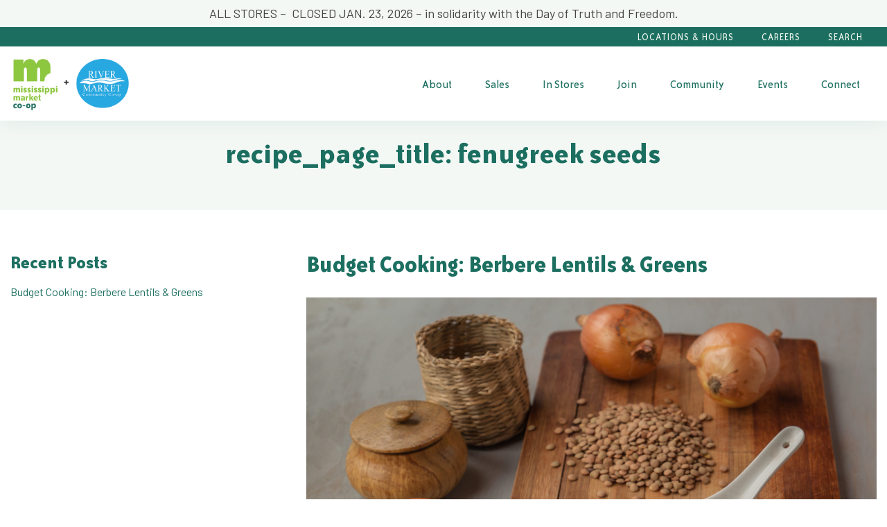

--- FILE ---
content_type: text/html; charset=UTF-8
request_url: https://msmarket.coop/blog/ingredient/fenugreek-seeds/
body_size: 21499
content:
<!doctype html>
<html class="no-js" lang="en-US">

    <!--
Env: 

Templates:
Array
(
    [0] => src/wp-templates/taxonomy.twig
    [1] => src/wp-templates/taxonomy-ingredient-fenugreek-seeds.twig
    [2] => src/wp-templates/taxonomy-ingredient.twig
    [3] => src/wp-templates/archive-recipe.twig
    [4] => src/wp-templates/archive.twig
    [5] => src/wp-templates/index.twig
)


Post (id: 22707) (page: )
-->
<head>
    <meta charset="UTF-8">
<script type="text/javascript">
/* <![CDATA[ */
var gform;gform||(document.addEventListener("gform_main_scripts_loaded",function(){gform.scriptsLoaded=!0}),document.addEventListener("gform/theme/scripts_loaded",function(){gform.themeScriptsLoaded=!0}),window.addEventListener("DOMContentLoaded",function(){gform.domLoaded=!0}),gform={domLoaded:!1,scriptsLoaded:!1,themeScriptsLoaded:!1,isFormEditor:()=>"function"==typeof InitializeEditor,callIfLoaded:function(o){return!(!gform.domLoaded||!gform.scriptsLoaded||!gform.themeScriptsLoaded&&!gform.isFormEditor()||(gform.isFormEditor()&&console.warn("The use of gform.initializeOnLoaded() is deprecated in the form editor context and will be removed in Gravity Forms 3.1."),o(),0))},initializeOnLoaded:function(o){gform.callIfLoaded(o)||(document.addEventListener("gform_main_scripts_loaded",()=>{gform.scriptsLoaded=!0,gform.callIfLoaded(o)}),document.addEventListener("gform/theme/scripts_loaded",()=>{gform.themeScriptsLoaded=!0,gform.callIfLoaded(o)}),window.addEventListener("DOMContentLoaded",()=>{gform.domLoaded=!0,gform.callIfLoaded(o)}))},hooks:{action:{},filter:{}},addAction:function(o,r,e,t){gform.addHook("action",o,r,e,t)},addFilter:function(o,r,e,t){gform.addHook("filter",o,r,e,t)},doAction:function(o){gform.doHook("action",o,arguments)},applyFilters:function(o){return gform.doHook("filter",o,arguments)},removeAction:function(o,r){gform.removeHook("action",o,r)},removeFilter:function(o,r,e){gform.removeHook("filter",o,r,e)},addHook:function(o,r,e,t,n){null==gform.hooks[o][r]&&(gform.hooks[o][r]=[]);var d=gform.hooks[o][r];null==n&&(n=r+"_"+d.length),gform.hooks[o][r].push({tag:n,callable:e,priority:t=null==t?10:t})},doHook:function(r,o,e){var t;if(e=Array.prototype.slice.call(e,1),null!=gform.hooks[r][o]&&((o=gform.hooks[r][o]).sort(function(o,r){return o.priority-r.priority}),o.forEach(function(o){"function"!=typeof(t=o.callable)&&(t=window[t]),"action"==r?t.apply(null,e):e[0]=t.apply(null,e)})),"filter"==r)return e[0]},removeHook:function(o,r,t,n){var e;null!=gform.hooks[o][r]&&(e=(e=gform.hooks[o][r]).filter(function(o,r,e){return!!(null!=n&&n!=o.tag||null!=t&&t!=o.priority)}),gform.hooks[o][r]=e)}});
/* ]]> */
</script>

    <meta http-equiv="x-ua-compatible" content="ie=edge">
    <meta name="viewport" content="width=device-width, initial-scale=1">
    <meta name='robots' content='index, follow, max-image-preview:large, max-snippet:-1, max-video-preview:-1' />

	<!-- This site is optimized with the Yoast SEO plugin v26.7 - https://yoast.com/wordpress/plugins/seo/ -->
	<title>fenugreek seeds Archives - Mississippi Market Co-op</title>
	<link rel="canonical" href="https://msmarket.coop/blog/ingredient/fenugreek-seeds/" />
	<meta property="og:locale" content="en_US" />
	<meta property="og:type" content="article" />
	<meta property="og:title" content="fenugreek seeds Archives - Mississippi Market Co-op" />
	<meta property="og:url" content="https://msmarket.coop/blog/ingredient/fenugreek-seeds/" />
	<meta property="og:site_name" content="Mississippi Market Co-op" />
	<script type="application/ld+json" class="yoast-schema-graph">{"@context":"https://schema.org","@graph":[{"@type":"CollectionPage","@id":"https://msmarket.coop/blog/ingredient/fenugreek-seeds/","url":"https://msmarket.coop/blog/ingredient/fenugreek-seeds/","name":"fenugreek seeds Archives - Mississippi Market Co-op","isPartOf":{"@id":"https://msmarket.coop/#website"},"primaryImageOfPage":{"@id":"https://msmarket.coop/blog/ingredient/fenugreek-seeds/#primaryimage"},"image":{"@id":"https://msmarket.coop/blog/ingredient/fenugreek-seeds/#primaryimage"},"thumbnailUrl":"https://msmarket.coop/wp-content/uploads/brown-lentils-2-e1585588024530.jpeg","breadcrumb":{"@id":"https://msmarket.coop/blog/ingredient/fenugreek-seeds/#breadcrumb"},"inLanguage":"en-US"},{"@type":"ImageObject","inLanguage":"en-US","@id":"https://msmarket.coop/blog/ingredient/fenugreek-seeds/#primaryimage","url":"https://msmarket.coop/wp-content/uploads/brown-lentils-2-e1585588024530.jpeg","contentUrl":"https://msmarket.coop/wp-content/uploads/brown-lentils-2-e1585588024530.jpeg","caption":"Lentils raw and onion, salt, spices on a wooden table. Selective focus"},{"@type":"BreadcrumbList","@id":"https://msmarket.coop/blog/ingredient/fenugreek-seeds/#breadcrumb","itemListElement":[{"@type":"ListItem","position":1,"name":"Home","item":"https://msmarket.coop/"},{"@type":"ListItem","position":2,"name":"fenugreek seeds"}]},{"@type":"WebSite","@id":"https://msmarket.coop/#website","url":"https://msmarket.coop/","name":"Mississippi Market Co-op","description":"Saint Paul&#039;s community-owned grocery store","potentialAction":[{"@type":"SearchAction","target":{"@type":"EntryPoint","urlTemplate":"https://msmarket.coop/?s={search_term_string}"},"query-input":{"@type":"PropertyValueSpecification","valueRequired":true,"valueName":"search_term_string"}}],"inLanguage":"en-US"}]}</script>
	<!-- / Yoast SEO plugin. -->


<link rel='dns-prefetch' href='//ajax.googleapis.com' />

<link rel="alternate" type="application/rss+xml" title="Mississippi Market Co-op &raquo; fenugreek seeds Ingredient Feed" href="https://msmarket.coop/blog/ingredient/fenugreek-seeds/feed/" />
		<!-- This site uses the Google Analytics by MonsterInsights plugin v9.11.1 - Using Analytics tracking - https://www.monsterinsights.com/ -->
							<script src="//www.googletagmanager.com/gtag/js?id=G-JMCJVD3NST"  data-cfasync="false" data-wpfc-render="false" type="text/javascript" async></script>
			<script data-cfasync="false" data-wpfc-render="false" type="text/javascript">
				var mi_version = '9.11.1';
				var mi_track_user = true;
				var mi_no_track_reason = '';
								var MonsterInsightsDefaultLocations = {"page_location":"https:\/\/msmarket.coop\/blog\/ingredient\/fenugreek-seeds\/"};
								if ( typeof MonsterInsightsPrivacyGuardFilter === 'function' ) {
					var MonsterInsightsLocations = (typeof MonsterInsightsExcludeQuery === 'object') ? MonsterInsightsPrivacyGuardFilter( MonsterInsightsExcludeQuery ) : MonsterInsightsPrivacyGuardFilter( MonsterInsightsDefaultLocations );
				} else {
					var MonsterInsightsLocations = (typeof MonsterInsightsExcludeQuery === 'object') ? MonsterInsightsExcludeQuery : MonsterInsightsDefaultLocations;
				}

								var disableStrs = [
										'ga-disable-G-JMCJVD3NST',
									];

				/* Function to detect opted out users */
				function __gtagTrackerIsOptedOut() {
					for (var index = 0; index < disableStrs.length; index++) {
						if (document.cookie.indexOf(disableStrs[index] + '=true') > -1) {
							return true;
						}
					}

					return false;
				}

				/* Disable tracking if the opt-out cookie exists. */
				if (__gtagTrackerIsOptedOut()) {
					for (var index = 0; index < disableStrs.length; index++) {
						window[disableStrs[index]] = true;
					}
				}

				/* Opt-out function */
				function __gtagTrackerOptout() {
					for (var index = 0; index < disableStrs.length; index++) {
						document.cookie = disableStrs[index] + '=true; expires=Thu, 31 Dec 2099 23:59:59 UTC; path=/';
						window[disableStrs[index]] = true;
					}
				}

				if ('undefined' === typeof gaOptout) {
					function gaOptout() {
						__gtagTrackerOptout();
					}
				}
								window.dataLayer = window.dataLayer || [];

				window.MonsterInsightsDualTracker = {
					helpers: {},
					trackers: {},
				};
				if (mi_track_user) {
					function __gtagDataLayer() {
						dataLayer.push(arguments);
					}

					function __gtagTracker(type, name, parameters) {
						if (!parameters) {
							parameters = {};
						}

						if (parameters.send_to) {
							__gtagDataLayer.apply(null, arguments);
							return;
						}

						if (type === 'event') {
														parameters.send_to = monsterinsights_frontend.v4_id;
							var hookName = name;
							if (typeof parameters['event_category'] !== 'undefined') {
								hookName = parameters['event_category'] + ':' + name;
							}

							if (typeof MonsterInsightsDualTracker.trackers[hookName] !== 'undefined') {
								MonsterInsightsDualTracker.trackers[hookName](parameters);
							} else {
								__gtagDataLayer('event', name, parameters);
							}
							
						} else {
							__gtagDataLayer.apply(null, arguments);
						}
					}

					__gtagTracker('js', new Date());
					__gtagTracker('set', {
						'developer_id.dZGIzZG': true,
											});
					if ( MonsterInsightsLocations.page_location ) {
						__gtagTracker('set', MonsterInsightsLocations);
					}
										__gtagTracker('config', 'G-JMCJVD3NST', {"forceSSL":"true"} );
										window.gtag = __gtagTracker;										(function () {
						/* https://developers.google.com/analytics/devguides/collection/analyticsjs/ */
						/* ga and __gaTracker compatibility shim. */
						var noopfn = function () {
							return null;
						};
						var newtracker = function () {
							return new Tracker();
						};
						var Tracker = function () {
							return null;
						};
						var p = Tracker.prototype;
						p.get = noopfn;
						p.set = noopfn;
						p.send = function () {
							var args = Array.prototype.slice.call(arguments);
							args.unshift('send');
							__gaTracker.apply(null, args);
						};
						var __gaTracker = function () {
							var len = arguments.length;
							if (len === 0) {
								return;
							}
							var f = arguments[len - 1];
							if (typeof f !== 'object' || f === null || typeof f.hitCallback !== 'function') {
								if ('send' === arguments[0]) {
									var hitConverted, hitObject = false, action;
									if ('event' === arguments[1]) {
										if ('undefined' !== typeof arguments[3]) {
											hitObject = {
												'eventAction': arguments[3],
												'eventCategory': arguments[2],
												'eventLabel': arguments[4],
												'value': arguments[5] ? arguments[5] : 1,
											}
										}
									}
									if ('pageview' === arguments[1]) {
										if ('undefined' !== typeof arguments[2]) {
											hitObject = {
												'eventAction': 'page_view',
												'page_path': arguments[2],
											}
										}
									}
									if (typeof arguments[2] === 'object') {
										hitObject = arguments[2];
									}
									if (typeof arguments[5] === 'object') {
										Object.assign(hitObject, arguments[5]);
									}
									if ('undefined' !== typeof arguments[1].hitType) {
										hitObject = arguments[1];
										if ('pageview' === hitObject.hitType) {
											hitObject.eventAction = 'page_view';
										}
									}
									if (hitObject) {
										action = 'timing' === arguments[1].hitType ? 'timing_complete' : hitObject.eventAction;
										hitConverted = mapArgs(hitObject);
										__gtagTracker('event', action, hitConverted);
									}
								}
								return;
							}

							function mapArgs(args) {
								var arg, hit = {};
								var gaMap = {
									'eventCategory': 'event_category',
									'eventAction': 'event_action',
									'eventLabel': 'event_label',
									'eventValue': 'event_value',
									'nonInteraction': 'non_interaction',
									'timingCategory': 'event_category',
									'timingVar': 'name',
									'timingValue': 'value',
									'timingLabel': 'event_label',
									'page': 'page_path',
									'location': 'page_location',
									'title': 'page_title',
									'referrer' : 'page_referrer',
								};
								for (arg in args) {
																		if (!(!args.hasOwnProperty(arg) || !gaMap.hasOwnProperty(arg))) {
										hit[gaMap[arg]] = args[arg];
									} else {
										hit[arg] = args[arg];
									}
								}
								return hit;
							}

							try {
								f.hitCallback();
							} catch (ex) {
							}
						};
						__gaTracker.create = newtracker;
						__gaTracker.getByName = newtracker;
						__gaTracker.getAll = function () {
							return [];
						};
						__gaTracker.remove = noopfn;
						__gaTracker.loaded = true;
						window['__gaTracker'] = __gaTracker;
					})();
									} else {
										console.log("");
					(function () {
						function __gtagTracker() {
							return null;
						}

						window['__gtagTracker'] = __gtagTracker;
						window['gtag'] = __gtagTracker;
					})();
									}
			</script>
							<!-- / Google Analytics by MonsterInsights -->
		<style id='wp-img-auto-sizes-contain-inline-css' type='text/css'>
img:is([sizes=auto i],[sizes^="auto," i]){contain-intrinsic-size:3000px 1500px}
/*# sourceURL=wp-img-auto-sizes-contain-inline-css */
</style>
<style id='wp-emoji-styles-inline-css' type='text/css'>

	img.wp-smiley, img.emoji {
		display: inline !important;
		border: none !important;
		box-shadow: none !important;
		height: 1em !important;
		width: 1em !important;
		margin: 0 0.07em !important;
		vertical-align: -0.1em !important;
		background: none !important;
		padding: 0 !important;
	}
/*# sourceURL=wp-emoji-styles-inline-css */
</style>
<link rel='stylesheet' id='wapf-frontend-css-css' href='https://msmarket.coop/wp-content/plugins/advanced-product-fields-for-woocommerce/assets/css/frontend.min.css?ver=1.6.18' type='text/css' media='all' />
<link data-minify="1" rel='stylesheet' id='woocommerce-layout-css' href='https://msmarket.coop/wp-content/cache/min/1/wp-content/plugins/woocommerce/assets/css/woocommerce-layout.css?ver=1768494882' type='text/css' media='all' />
<link data-minify="1" rel='stylesheet' id='woocommerce-smallscreen-css' href='https://msmarket.coop/wp-content/cache/min/1/wp-content/plugins/woocommerce/assets/css/woocommerce-smallscreen.css?ver=1768494882' type='text/css' media='only screen and (max-width: 768px)' />
<link data-minify="1" rel='stylesheet' id='woocommerce-general-css' href='https://msmarket.coop/wp-content/cache/min/1/wp-content/plugins/woocommerce/assets/css/woocommerce.css?ver=1768494882' type='text/css' media='all' />
<style id='woocommerce-inline-inline-css' type='text/css'>
.woocommerce form .form-row .required { visibility: visible; }
/*# sourceURL=woocommerce-inline-inline-css */
</style>
<link data-minify="1" rel='stylesheet' id='wpurp_style_minified-css' href='https://msmarket.coop/wp-content/cache/min/1/wp-content/plugins/wp-ultimate-recipe-premium/core/assets/wpurp-public-forced.css?ver=1768494882' type='text/css' media='all' />
<link data-minify="1" rel='stylesheet' id='wpurp_style1-css' href='https://msmarket.coop/wp-content/cache/min/1/wp-content/plugins/wp-ultimate-recipe-premium/core/vendor/font-awesome/css/font-awesome.min.css?ver=1768494882' type='text/css' media='all' />
<link data-minify="1" rel='stylesheet' id='wpurp_style2-css' href='https://msmarket.coop/wp-content/cache/min/1/wp-content/plugins/wp-ultimate-recipe-premium/core/vendor/select2/select2.css?ver=1768494882' type='text/css' media='all' />
<link data-minify="1" rel='stylesheet' id='wpurp_style3-css' href='https://msmarket.coop/wp-content/cache/min/1/ajax/libs/jqueryui/1.10.4/themes/smoothness/jquery-ui.css?ver=1768494882' type='text/css' media='all' />
<link data-minify="1" rel='stylesheet' id='wpupg_style1-css' href='https://msmarket.coop/wp-content/cache/min/1/wp-content/plugins/wp-ultimate-recipe-premium/premium/vendor/wp-ultimate-post-grid-premium/core/css/filter.css?ver=1768494882' type='text/css' media='all' />
<link data-minify="1" rel='stylesheet' id='wpupg_style2-css' href='https://msmarket.coop/wp-content/cache/min/1/wp-content/plugins/wp-ultimate-recipe-premium/premium/vendor/wp-ultimate-post-grid-premium/core/css/pagination.css?ver=1768494882' type='text/css' media='all' />
<link data-minify="1" rel='stylesheet' id='wpupg_style3-css' href='https://msmarket.coop/wp-content/cache/min/1/wp-content/plugins/wp-ultimate-recipe-premium/premium/vendor/wp-ultimate-post-grid-premium/core/css/grid.css?ver=1768494882' type='text/css' media='all' />
<link data-minify="1" rel='stylesheet' id='wpupg_style4-css' href='https://msmarket.coop/wp-content/cache/min/1/wp-content/plugins/wp-ultimate-recipe-premium/premium/vendor/wp-ultimate-post-grid-premium/core/css/layout_base.css?ver=1768494882' type='text/css' media='all' />
<link data-minify="1" rel='stylesheet' id='wpupg_style5-css' href='https://msmarket.coop/wp-content/cache/min/1/wp-content/plugins/wp-ultimate-recipe-premium/premium/vendor/wp-ultimate-post-grid-premium/premium/addons/filter-dropdown/css/filter-dropdown.css?ver=1768494882' type='text/css' media='all' />
<link data-minify="1" rel='stylesheet' id='wpupg_style6-css' href='https://msmarket.coop/wp-content/cache/min/1/wp-content/plugins/wp-ultimate-recipe-premium/premium/vendor/wp-ultimate-post-grid-premium/core/vendor/select2/css/select2.css?ver=1768494882' type='text/css' media='all' />
<link data-minify="1" rel='stylesheet' id='style-theme-main-css' href='https://msmarket.coop/wp-content/cache/min/1/wp-content/themes/mississippi-market/dist/index.css?ver=1768494882' type='text/css' media='all' />
<script type="text/javascript" src="https://msmarket.coop/wp-content/plugins/google-analytics-for-wordpress/assets/js/frontend-gtag.min.js?ver=9.11.1" id="monsterinsights-frontend-script-js" async="async" data-wp-strategy="async"></script>
<script data-cfasync="false" data-wpfc-render="false" type="text/javascript" id='monsterinsights-frontend-script-js-extra'>/* <![CDATA[ */
var monsterinsights_frontend = {"js_events_tracking":"true","download_extensions":"pdf,doc,ppt,xls,zip,docx,pptx,xlsx","inbound_paths":"[]","home_url":"https:\/\/msmarket.coop","hash_tracking":"false","v4_id":"G-JMCJVD3NST"};/* ]]> */
</script>
<script type="text/javascript" src="https://msmarket.coop/wp-includes/js/jquery/jquery.min.js?ver=3.7.1" id="jquery-core-js"></script>
<script type="text/javascript" src="https://msmarket.coop/wp-includes/js/jquery/jquery-migrate.min.js?ver=3.4.1" id="jquery-migrate-js"></script>
<script type="text/javascript" src="https://msmarket.coop/wp-content/plugins/woocommerce/assets/js/jquery-blockui/jquery.blockUI.min.js?ver=2.7.0-wc.10.4.3" id="wc-jquery-blockui-js" defer="defer" data-wp-strategy="defer"></script>
<script type="text/javascript" id="wc-add-to-cart-js-extra">
/* <![CDATA[ */
var wc_add_to_cart_params = {"ajax_url":"/wp-admin/admin-ajax.php","wc_ajax_url":"/?wc-ajax=%%endpoint%%","i18n_view_cart":"View cart","cart_url":"https://msmarket.coop/cart/","is_cart":"","cart_redirect_after_add":"no"};
//# sourceURL=wc-add-to-cart-js-extra
/* ]]> */
</script>
<script type="text/javascript" src="https://msmarket.coop/wp-content/plugins/woocommerce/assets/js/frontend/add-to-cart.min.js?ver=10.4.3" id="wc-add-to-cart-js" defer="defer" data-wp-strategy="defer"></script>
<script type="text/javascript" src="https://msmarket.coop/wp-content/plugins/woocommerce/assets/js/js-cookie/js.cookie.min.js?ver=2.1.4-wc.10.4.3" id="wc-js-cookie-js" defer="defer" data-wp-strategy="defer"></script>
<script type="text/javascript" id="woocommerce-js-extra">
/* <![CDATA[ */
var woocommerce_params = {"ajax_url":"/wp-admin/admin-ajax.php","wc_ajax_url":"/?wc-ajax=%%endpoint%%","i18n_password_show":"Show password","i18n_password_hide":"Hide password"};
//# sourceURL=woocommerce-js-extra
/* ]]> */
</script>
<script type="text/javascript" src="https://msmarket.coop/wp-content/plugins/woocommerce/assets/js/frontend/woocommerce.min.js?ver=10.4.3" id="woocommerce-js" defer="defer" data-wp-strategy="defer"></script>
<link rel="https://api.w.org/" href="https://msmarket.coop/wp-json/" /><link rel="alternate" title="JSON" type="application/json" href="https://msmarket.coop/wp-json/wp/v2/ingredient/1971" /><link rel="EditURI" type="application/rsd+xml" title="RSD" href="https://msmarket.coop/xmlrpc.php?rsd" />
<meta name="generator" content="WordPress 6.9" />
<meta name="generator" content="WooCommerce 10.4.3" />
<style type="text/css">.wpupg-grid { transition: height 0.8s; }</style>	<noscript><style>.woocommerce-product-gallery{ opacity: 1 !important; }</style></noscript>
	<style type="text/css">.select2wpupg-selection, .select2wpupg-dropdown { border-color: #AAAAAA!important; }.select2wpupg-selection__arrow b { border-top-color: #AAAAAA!important; }.select2wpupg-container--open .select2wpupg-selection__arrow b { border-bottom-color: #AAAAAA!important; }.select2wpupg-selection__placeholder, .select2wpupg-search__field, .select2wpupg-selection__rendered, .select2wpupg-results__option { color: #444444!important; }.select2wpupg-search__field::-webkit-input-placeholder { color: #444444!important; }.select2wpupg-search__field:-moz-placeholder { color: #444444!important; }.select2wpupg-search__field::-moz-placeholder { color: #444444!important; }.select2wpupg-search__field:-ms-input-placeholder { color: #444444!important; }.select2wpupg-results__option--highlighted { color: #FFFFFF!important; background-color: #5897FB!important; }</style><style type="text/css">.cw-recipe-sharing .wpurp-rows-row { 
    display: flex;
    align-items: flex-start;
}

.cw-recipe-sharing .wpurp-rows-row .sharrre {
    margin-right: 15px !important;
}
.wpurp-box.cw-input-box {
    margin-bottom: 30px !important;
    margin-top: 15px !important;
}
.cw-input-box .wpurp-rows-row .wpurp-box {
    display: flex !important;
    align-items: center;
    justify-content: space-between;
}

.cw-input-box .wpurp-rows-row .wpurp-box .wpurp-title {
    font-weight: bold !important;
    margin-right: 10px !important;
}
.cw-input-box .wpurp-rows-row .wpurp-box select, .cw-input-box .wpurp-rows-row .wpurp-box .advanced-adjust-recipe-servings {
    padding: 2px 10px !important;
    min-width: 60px !important;
}

.cw-input-box .wpurp-rows-row .wpurp-box .advanced-adjust-recipe-servings, .cw-input-box .wpurp-rows-row .wpurp-box .adjust-recipe-unit {
    border-width: 0 0 .3125rem !important;
    border-color: #8cc73f !important;
    border-bottom-style: solid !important;
}

html body .wpurp-container .sharrre .button.pinterest a {
    height: 35px;
    width: 68.5px;
    color: transparent !important;
}</style>

            <script>
			(function(i,s,o,g,r,a,m){i['GoogleAnalyticsObject']=r;i[r]=i[r]||function(){
					(i[r].q=i[r].q||[]).push(arguments)},i[r].l=1*new Date();a=s.createElement(o),
				m=s.getElementsByTagName(o)[0];a.async=1;a.src=g;m.parentNode.insertBefore(a,m)
			})(window,document,'script','https://www.google-analytics.com/analytics.js','ga');

			ga('create', 'G-PPZSKPQEHK', 'auto');
			ga('send', 'pageview');

        </script>
    
                                <style id="alertActive">

            </style>
            <link data-minify="1" rel='stylesheet' id='wc-stripe-blocks-checkout-style-css' href='https://msmarket.coop/wp-content/cache/min/1/wp-content/plugins/woocommerce-gateway-stripe/build/upe-blocks.css?ver=1768494882' type='text/css' media='all' />
<link data-minify="1" rel='stylesheet' id='wc-blocks-style-css' href='https://msmarket.coop/wp-content/cache/min/1/wp-content/plugins/woocommerce/assets/client/blocks/wc-blocks.css?ver=1768494882' type='text/css' media='all' />
<link rel='stylesheet' id='gforms_reset_css-css' href='https://msmarket.coop/wp-content/plugins/gravityforms/legacy/css/formreset.min.css?ver=2.9.25' type='text/css' media='all' />
<link rel='stylesheet' id='gforms_formsmain_css-css' href='https://msmarket.coop/wp-content/plugins/gravityforms/legacy/css/formsmain.min.css?ver=2.9.25' type='text/css' media='all' />
<link rel='stylesheet' id='gforms_ready_class_css-css' href='https://msmarket.coop/wp-content/plugins/gravityforms/legacy/css/readyclass.min.css?ver=2.9.25' type='text/css' media='all' />
<link rel='stylesheet' id='gforms_browsers_css-css' href='https://msmarket.coop/wp-content/plugins/gravityforms/legacy/css/browsers.min.css?ver=2.9.25' type='text/css' media='all' />
<meta name="generator" content="WP Rocket 3.20.3" data-wpr-features="wpr_minify_css wpr_preload_links wpr_desktop" /></head>

            <body class="archive tax-ingredient term-fenugreek-seeds term-1971 wp-theme-mississippi-market theme-mississippi-market woocommerce-no-js alert-active">

        <a class="show-on-focus" href="#mainContent">Skip to Content</a>
        <div data-rocket-location-hash="ea4ce7abaaf5715c80faf65c46730fda" class="off-canvas position-right" id="offCanvasRight" data-off-canvas data-content-scroll="false">
    <div data-rocket-location-hash="2e683a4528bc6c5b1b48d5467cdb5bb7" class="off-canvas-wrap">
        <button class="close-button" aria-label="Close menu" type="button" data-close>
            <span aria-hidden="true">&times;</span>
        </button>
                                                <div data-rocket-location-hash="cad6eeed9d86a4cdb8ad2ff062036e4e" class="off-canvas-logo">
                <a class="brand brand-mobile hide-for-large" href="https://msmarket.coop/">
                                            <img src="https://msmarket.coop/wp-content/uploads/logo-text-new-2021.png" alt="Mississippi Market Co-op">
                                    </a>
            </div>
                <div data-rocket-location-hash="00e0dc38f7ff346bc86e1c0c522f577b" itemscope itemtype="http://schema.org/WebSite">
  <link itemprop="url" href="https://msmarket.coop/"/>
  <form role="search" method="get" id="searchform" action="https://msmarket.coop" itemprop="potentialAction" itemscope itemtype="http://schema.org/SearchAction">
      <meta itemprop="target" content="https://msmarket.coop/?s={s}"/>

      <div class="form-overlap-submit input-group stacked-for-small">
          <label class="site-search-label show-for-sr" for="s">Search</label>
        <input type="text" itemprop="query-input" class="search-input input-group-field" value="" name="s" id="s" placeholder="Search">
          <div class="input-group-button">
            <input type="submit" class="search-submit button" id="searchsubmit" value="Search">
          </div>
      </div>
  </form>
</div>

        <nav class="nav-main">
                    
    <ul class="menu accordion-menu vertical  "  data-accordion-menu data-submenu-toggle="true">
                    <li class=" menu-item menu-item-type-post_type menu-item-object-page menu-item-22116 menu-item-has-children">
                <a class="nav-main-link" href="https://msmarket.coop/about/">About</a>
                                                                                                                            <ul class="menu vertical nested">
                                                    <li><a href="https://msmarket.coop/co-op/">What’s a Co-op?</a></li>
                                                    <li><a href="https://msmarket.coop/history/">Co-op History</a></li>
                                                    <li><a href="https://msmarket.coop/mission-values/">Mission &#038; Values</a></li>
                                                    <li><a href="https://msmarket.coop/board/">Board of Directors</a></li>
                                            </ul>
                            </li>
                    <li class=" menu-item menu-item-type-post_type menu-item-object-page menu-item-22117 menu-item-has-children">
                <a class="nav-main-link" href="https://msmarket.coop/sale/">Sales</a>
                                                                                                                            <ul class="menu vertical nested">
                                                    <li><a href="https://msmarket.coop/ways-to-save/">Ways to Save</a></li>
                                            </ul>
                            </li>
                    <li class=" menu-item menu-item-type-custom menu-item-object-custom menu-item-26568 menu-item-has-children">
                <a class="nav-main-link" href="/departments">In Stores</a>
                                                                                                                            <ul class="menu vertical nested">
                                                    <li><a href="https://msmarket.coop/departments/deli-catering/">Deli &#038; Catering</a></li>
                                                    <li><a href="https://msmarket.coop/product/co-op-gift-card/">Gift Cards</a></li>
                                                    <li><a href="https://msmarket.coop/location/">Locations</a></li>
                                                    <li><a href="https://msmarket.coop/blog/celebrate-inclusive-trade/">Inclusive Trade</a></li>
                                            </ul>
                            </li>
                    <li class=" menu-item menu-item-type-post_type menu-item-object-page menu-item-22118 menu-item-has-children">
                <a class="nav-main-link" href="https://msmarket.coop/membership/">Join</a>
                                                                                                                            <ul class="menu vertical nested">
                                                    <li><a href="https://msmarket.coop/membership/faqs/">Membership FAQs</a></li>
                                                    <li><a href="https://msmarket.coop/membership/lime/">LIME Program</a></li>
                                                    <li><a href="https://msmarket.coop/member-application/">Join Now</a></li>
                                                    <li><a href="https://msmarket.coop/membership-card-replacement/">Card Replacement</a></li>
                                            </ul>
                            </li>
                    <li class=" menu-item menu-item-type-post_type menu-item-object-page menu-item-23362 menu-item-has-children">
                <a class="nav-main-link" href="https://msmarket.coop/community/">Community</a>
                                                                                                                            <ul class="menu vertical nested">
                                                    <li><a href="https://msmarket.coop/community/positive_change/">Positive Change</a></li>
                                                    <li><a href="https://msmarket.coop/community/community-donations/">Community Donations</a></li>
                                                    <li><a href="https://msmarket.coop/community-partner-program/">Community Partners</a></li>
                                                    <li><a href="https://msmarket.coop/community/food-justice/">Food Justice</a></li>
                                                    <li><a href="/producer">Our Local Producers</a></li>
                                            </ul>
                            </li>
                    <li class=" menu-item menu-item-type-custom menu-item-object-custom menu-item-25908 menu-item-has-children">
                <a class="nav-main-link" href="/event">Events</a>
                                                                                                                            <ul class="menu vertical nested">
                                                    <li><a href="/event">Events & Classes</a></li>
                                                    <li><a href="https://msmarket.coop/community-room-rental/">Community Room</a></li>
                                            </ul>
                            </li>
                    <li class=" menu-item menu-item-type-post_type menu-item-object-page menu-item-56760 menu-item-has-children">
                <a class="nav-main-link" href="https://msmarket.coop/contact-us/">Connect</a>
                                                                                                                            <ul class="menu vertical nested">
                                                    <li><a href="https://msmarket.coop/blog/">Blog</a></li>
                                                    <li><a href="https://msmarket.coop/resources/recipes/">Recipes</a></li>
                                                    <li><a href="https://msmarket.coop/contact-us/">Contact Us</a></li>
                                            </ul>
                            </li>
            </ul>
</nav>        <nav class="nav-utility">
                    
    <ul class="menu accordion-menu vertical  "  data-accordion-menu data-submenu-toggle="true">
                    <li class=" menu-item menu-item-type-custom menu-item-object-custom menu-item-25623">
                <a class="nav-main-link" href="/location">Locations & Hours</a>
                            </li>
                    <li class=" menu-item menu-item-type-post_type menu-item-object-page menu-item-44263">
                <a class="nav-main-link" href="https://msmarket.coop/careers/">Careers</a>
                            </li>
            </ul>
</nav>    </div>
</div>        
<div data-rocket-location-hash="d2d45892f1a9e9e3d82a49273bee7232" class="alert-message">
                        <div data-rocket-location-hash="2b4848750ad7f1de62d983f07d444257" class="callout small text-center">
                <p>ALL STORES &#8211;  CLOSED JAN. 23, 2026 &#8211; in solidarity with the Day of Truth and Freedom.</p>

            </div>
            </div>


<header data-rocket-location-hash="85bc0c0e5d4806b540c6b3e147112666" class="site-header ">
    <div data-rocket-location-hash="e2ddec7b26f6bd33257e4be609fd3b5b" class="site-header-utility">
        <div data-rocket-location-hash="92d8acbcf9ddac6e87dd983e0763f71e" class="grid-container">
            <div class="grid-x">
                <div class="cell show-for-large">
                    <nav class="nav-utility">
                        <ul class="menu">
                                                            <li class=" menu-item menu-item-type-custom menu-item-object-custom menu-item-25623">
                                    <a class="nav-link" href="/location">Locations & Hours</a>
                                                                    </li>
                                                            <li class=" menu-item menu-item-type-post_type menu-item-object-page menu-item-44263">
                                    <a class="nav-link" href="https://msmarket.coop/careers/">Careers</a>
                                                                    </li>
                                                        <li id="search-dropdown"
                                class="menu-item"
                                data-toggler=".is_open">
                                <a class="nav-link"
                                   data-toggle="search-dropdown search-dropdown-wrap body"
                                   onclick="return false;">Search</a>
                            </li>
                        </ul>
                    </nav>
                </div>
            </div>

        </div>
    </div>
    <div class="search-dropdown-wrap"
         id="search-dropdown-wrap"
         data-toggler=".is_open" data-animate >

        <div data-rocket-location-hash="68c11ce55f889fbd1655d2440fbc0b9a" class="search-dropdown" data-animate>
            <div data-rocket-location-hash="a719ef6c85b743c07dd96a760f61e2dd" class="grid-container">
                <div class="grid-x align-right">
                    <div class="cell large-8 medium-9">
                        <a class="close-button small" data-toggle="search-dropdown search-dropdown-wrap body" onclick="return false;"  aria-label="Close alert" >&times;</a>
                        <div itemscope itemtype="http://schema.org/WebSite">
  <link itemprop="url" href="https://msmarket.coop/"/>
  <form role="search" method="get" id="searchform" action="https://msmarket.coop" itemprop="potentialAction" itemscope itemtype="http://schema.org/SearchAction">
      <meta itemprop="target" content="https://msmarket.coop/?s={s}"/>

      <div class="form-overlap-submit input-group stacked-for-small">
          <label class="site-search-label show-for-sr" for="s">Search</label>
        <input type="text" itemprop="query-input" class="search-input input-group-field" value="" name="s" id="s" placeholder="Search">
          <div class="input-group-button">
            <input type="submit" class="search-submit button" id="searchsubmit" value="Search">
          </div>
      </div>
  </form>
</div>


                    </div>
                </div>
            </div>
        </div>
    </div>
    <div data-rocket-location-hash="c73d0b310c7a5ebcca2648aa542a91c6" class="site-header-main">
        <div data-rocket-location-hash="363b5701a22c392ca17f04c4e71b345a" class="grid-container">
            <div class="header-inner">
                <div class="grid-x align-middle">

                    <div class="cell small-6 medium-4 large-2">
                       
                        <a class="logo " href="https://msmarket.coop/">
                            <div class="">
                                <img src="https://msmarket.coop/wp-content/uploads/msmmr-logos.png" style="width: 175px; height: auto; padding: 10px 0" alt="Mississippi Market Co-op" class="site-logo">
                                
                                  
                            </div>
                        </a>
                        
                        
                    </div>

                    <div class="cell small-6 medium-8 hide-for-large">
                        <nav class="nav-primary-mobile">
                            <a class="menu-toggle"
                               data-toggle="offCanvasRight"><span class="show-for-sr">Menu</span></a>
                        </nav>
                    </div>

                    <div class="cell large-10 show-for-large">
                        <nav class="nav-main">
                    
    <ul class="dropdown menu  " data-dropdown-menu  >
                    <li class=" menu-item menu-item-type-post_type menu-item-object-page menu-item-22116 menu-item-has-children">
                <a class="nav-main-link" href="https://msmarket.coop/about/">About</a>
                                                                                                                        <ul class="menu">
                                                    <li><a href="https://msmarket.coop/co-op/">What’s a Co-op?</a></li>
                                                    <li><a href="https://msmarket.coop/history/">Co-op History</a></li>
                                                    <li><a href="https://msmarket.coop/mission-values/">Mission &#038; Values</a></li>
                                                    <li><a href="https://msmarket.coop/board/">Board of Directors</a></li>
                                            </ul>
                            </li>
                    <li class=" menu-item menu-item-type-post_type menu-item-object-page menu-item-22117 menu-item-has-children">
                <a class="nav-main-link" href="https://msmarket.coop/sale/">Sales</a>
                                                                                                                        <ul class="menu">
                                                    <li><a href="https://msmarket.coop/ways-to-save/">Ways to Save</a></li>
                                            </ul>
                            </li>
                    <li class=" menu-item menu-item-type-custom menu-item-object-custom menu-item-26568 menu-item-has-children">
                <a class="nav-main-link" href="/departments">In Stores</a>
                                                                                                                        <ul class="menu">
                                                    <li><a href="https://msmarket.coop/departments/deli-catering/">Deli &#038; Catering</a></li>
                                                    <li><a href="https://msmarket.coop/product/co-op-gift-card/">Gift Cards</a></li>
                                                    <li><a href="https://msmarket.coop/location/">Locations</a></li>
                                                    <li><a href="https://msmarket.coop/blog/celebrate-inclusive-trade/">Inclusive Trade</a></li>
                                            </ul>
                            </li>
                    <li class=" menu-item menu-item-type-post_type menu-item-object-page menu-item-22118 menu-item-has-children">
                <a class="nav-main-link" href="https://msmarket.coop/membership/">Join</a>
                                                                                                                        <ul class="menu">
                                                    <li><a href="https://msmarket.coop/membership/faqs/">Membership FAQs</a></li>
                                                    <li><a href="https://msmarket.coop/membership/lime/">LIME Program</a></li>
                                                    <li><a href="https://msmarket.coop/member-application/">Join Now</a></li>
                                                    <li><a href="https://msmarket.coop/membership-card-replacement/">Card Replacement</a></li>
                                            </ul>
                            </li>
                    <li class=" menu-item menu-item-type-post_type menu-item-object-page menu-item-23362 menu-item-has-children">
                <a class="nav-main-link" href="https://msmarket.coop/community/">Community</a>
                                                                                                                        <ul class="menu">
                                                    <li><a href="https://msmarket.coop/community/positive_change/">Positive Change</a></li>
                                                    <li><a href="https://msmarket.coop/community/community-donations/">Community Donations</a></li>
                                                    <li><a href="https://msmarket.coop/community-partner-program/">Community Partners</a></li>
                                                    <li><a href="https://msmarket.coop/community/food-justice/">Food Justice</a></li>
                                                    <li><a href="/producer">Our Local Producers</a></li>
                                            </ul>
                            </li>
                    <li class=" menu-item menu-item-type-custom menu-item-object-custom menu-item-25908 menu-item-has-children">
                <a class="nav-main-link" href="/event">Events</a>
                                                                                                                        <ul class="menu">
                                                    <li><a href="/event">Events & Classes</a></li>
                                                    <li><a href="https://msmarket.coop/community-room-rental/">Community Room</a></li>
                                            </ul>
                            </li>
                    <li class=" menu-item menu-item-type-post_type menu-item-object-page menu-item-56760 menu-item-has-children">
                <a class="nav-main-link" href="https://msmarket.coop/contact-us/">Connect</a>
                                                                                                                        <ul class="menu">
                                                    <li><a href="https://msmarket.coop/blog/">Blog</a></li>
                                                    <li><a href="https://msmarket.coop/resources/recipes/">Recipes</a></li>
                                                    <li><a href="https://msmarket.coop/contact-us/">Contact Us</a></li>
                                            </ul>
                            </li>
            </ul>
</nav>                    </div>
                </div>
            </div>
        </div>
    </div>
    <div class="site-header-location-link show-for-small-only" >
        <div data-rocket-location-hash="443472c7822063ad2c0690521fee6d40" class="grid-container">
            <div class="grid-margin-x grid-x">
                <div class="cell">
                    <a href="#storeLocations">View Locations & Hours</a>
                </div>
            </div>
        </div>
    </div>
</header>



<div class="search-dropdown-wrap"
     id="search-dropdown-wrap"
     data-toggler=".is_open">

    <div data-rocket-location-hash="8bc75652a503edaf4825a42d79155dc9" class="search-dropdown">
        <div class="grid-container">
            <div class="grid-x align-right">
                <div class="cell large-8 medium-9">
                    <a class="nav-link" data-toggle="search-dropdown search-dropdown-wrap" onclick="return false;">Close</a>
                    <div itemscope itemtype="http://schema.org/WebSite">
  <link itemprop="url" href="https://msmarket.coop/"/>
  <form role="search" method="get" id="searchform" action="https://msmarket.coop" itemprop="potentialAction" itemscope itemtype="http://schema.org/SearchAction">
      <meta itemprop="target" content="https://msmarket.coop/?s={s}"/>

      <div class="form-overlap-submit input-group stacked-for-small">
          <label class="site-search-label show-for-sr" for="s">Search</label>
        <input type="text" itemprop="query-input" class="search-input input-group-field" value="" name="s" id="s" placeholder="Search">
          <div class="input-group-button">
            <input type="submit" class="search-submit button" id="searchsubmit" value="Search">
          </div>
      </div>
  </form>
</div>


                </div>
            </div>
        </div>
    </div>
</div>

        <div class="off-canvas-content" data-off-canvas-content>



                <div class="site-page">
        <main class="site-main" id="mainContent" role="document">
            
    
        
                                
        
<header class="entry-header page-content-header " aria-label="Page Header" >
    <div class="page-content-header-inner ">
        <div class="grid-container">
            <div class="grid-x grid-margin-x align-center">
                <div class="cell large-8">
                    <h1 class="page-title">recipe_page_title: fenugreek seeds</h1>
                </div>
            </div>
        </div>
    </div>
</header>
                


<section class="entries-excerpt-list">
    <div class="grid-container">
        <div class="grid-x grid-margin-x align-center">
            <div class="cell large-8 large-order-2">

                                                            <article class="entry-article  archive-entry" role="article">

    <header class="entry-header post-entry" role="header">
        <h2 class="h3 post-title"><a href="https://msmarket.coop/recipe/budget-cooking-berbere-lentils-greens/">Budget Cooking: Berbere Lentils &#038; Greens</a></h2>
            </header>
        <figure class="post-featured-image">
        <a href="https://msmarket.coop/recipe/budget-cooking-berbere-lentils-greens/">
            <img src="https://msmarket.coop/wp-content/uploads/brown-lentils-2-e1585588024530.jpeg" class="my-thumb-class" alt="Image for Budget Cooking: Berbere Lentils &#038; Greens" />
        </a>
    </figure>
                    <div class="post-excerpt">
            <p>A healthy, budget-friendly meal.</p>
        </div>
            <a href="https://msmarket.coop/recipe/budget-cooking-berbere-lentils-greens/" class="button button-linear">Read more</a>

</article>
                                                                    </div>
                        <div class="cell large-4 large-order-1">
                <aside class="sidebar" role="complementary">
                    
                                        <section class="widget widget_recent_entries">
                        <h3 class="section-subhead">Recent Posts</h3>
                        <ul>
                                                                                                <li><a href="https://msmarket.coop/recipe/budget-cooking-berbere-lentils-greens/">Budget Cooking: Berbere Lentils &#038; Greens</a></li>
                                                                                    </ul>
                    </section>
                                                                                                </aside>
        </div>
            </div>
</section>

    
        </main>
    </div>

            <footer class="site-footer" role="footer">
    <div class="newsletter-signup" >
    <div class="newsletter-signup-inner">
        <div class="grid-container">
            <div class="grid-x grid-margin-x align-center-middle">
                <div class="cell large-10 medium-12">
                    <div class="newsletter-signup-content align-center-middle">
                
                    <h4 class="newsletter-signup-headline">Be the first to know about co-op sales, events, recipes & more!</h4>

                                                <div class="form-wrapper">
                    
                <div class='gf_browser_chrome gform_wrapper gform_legacy_markup_wrapper gform-theme--no-framework' data-form-theme='legacy' data-form-index='0' id='gform_wrapper_2' ><form method='post' enctype='multipart/form-data'  id='gform_2'  action='/blog/ingredient/fenugreek-seeds/' data-formid='2' novalidate>
                        <div class='gform-body gform_body'><ul id='gform_fields_2' class='gform_fields top_label form_sublabel_below description_below validation_below'><li id="field_2_2" class="gfield gfield--type-honeypot gform_validation_container field_sublabel_below gfield--has-description field_description_below field_validation_below gfield_visibility_visible"  ><label class='gfield_label gform-field-label' for='input_2_2'>LinkedIn</label><div class='ginput_container'><input name='input_2' id='input_2_2' type='text' value='' autocomplete='new-password'/></div><div class='gfield_description' id='gfield_description_2_2'>This field is for validation purposes and should be left unchanged.</div></li><li id="field_2_1" class="gfield gfield--type-email field_sublabel_below gfield--no-description field_description_below field_validation_below gfield_visibility_visible"  ><label class='gfield_label gform-field-label' for='input_2_1'>Email</label><div class='ginput_container ginput_container_email'>
                            <input name='input_1' id='input_2_1' type='email' value='' class='large'   placeholder='Email'  aria-invalid="false"  />
                        </div></li></ul></div>
        <div class='gform-footer gform_footer top_label'> <input type='submit' id='gform_submit_button_2' class='gform_button button' onclick='gform.submission.handleButtonClick(this);' data-submission-type='submit' value='Submit'  /> 
            <input type='hidden' class='gform_hidden' name='gform_submission_method' data-js='gform_submission_method_2' value='postback' />
            <input type='hidden' class='gform_hidden' name='gform_theme' data-js='gform_theme_2' id='gform_theme_2' value='legacy' />
            <input type='hidden' class='gform_hidden' name='gform_style_settings' data-js='gform_style_settings_2' id='gform_style_settings_2' value='[]' />
            <input type='hidden' class='gform_hidden' name='is_submit_2' value='1' />
            <input type='hidden' class='gform_hidden' name='gform_submit' value='2' />
            
            <input type='hidden' class='gform_hidden' name='gform_unique_id' value='' />
            <input type='hidden' class='gform_hidden' name='state_2' value='WyJbXSIsIjI3OGM1NjY5ZjllNDkwYTRlOWYzOTY4YjMyZmY1MWM3Il0=' />
            <input type='hidden' autocomplete='off' class='gform_hidden' name='gform_target_page_number_2' id='gform_target_page_number_2' value='0' />
            <input type='hidden' autocomplete='off' class='gform_hidden' name='gform_source_page_number_2' id='gform_source_page_number_2' value='1' />
            <input type='hidden' name='gform_field_values' value='' />
            
        </div>
                        </form>
                        </div><script type="text/javascript">
/* <![CDATA[ */
 gform.initializeOnLoaded( function() {gformInitSpinner( 2, 'https://msmarket.coop/wp-content/plugins/gravityforms/images/spinner.svg', true );jQuery('#gform_ajax_frame_2').on('load',function(){var contents = jQuery(this).contents().find('*').html();var is_postback = contents.indexOf('GF_AJAX_POSTBACK') >= 0;if(!is_postback){return;}var form_content = jQuery(this).contents().find('#gform_wrapper_2');var is_confirmation = jQuery(this).contents().find('#gform_confirmation_wrapper_2').length > 0;var is_redirect = contents.indexOf('gformRedirect(){') >= 0;var is_form = form_content.length > 0 && ! is_redirect && ! is_confirmation;var mt = parseInt(jQuery('html').css('margin-top'), 10) + parseInt(jQuery('body').css('margin-top'), 10) + 100;if(is_form){jQuery('#gform_wrapper_2').html(form_content.html());if(form_content.hasClass('gform_validation_error')){jQuery('#gform_wrapper_2').addClass('gform_validation_error');} else {jQuery('#gform_wrapper_2').removeClass('gform_validation_error');}setTimeout( function() { /* delay the scroll by 50 milliseconds to fix a bug in chrome */  }, 50 );if(window['gformInitDatepicker']) {gformInitDatepicker();}if(window['gformInitPriceFields']) {gformInitPriceFields();}var current_page = jQuery('#gform_source_page_number_2').val();gformInitSpinner( 2, 'https://msmarket.coop/wp-content/plugins/gravityforms/images/spinner.svg', true );jQuery(document).trigger('gform_page_loaded', [2, current_page]);window['gf_submitting_2'] = false;}else if(!is_redirect){var confirmation_content = jQuery(this).contents().find('.GF_AJAX_POSTBACK').html();if(!confirmation_content){confirmation_content = contents;}jQuery('#gform_wrapper_2').replaceWith(confirmation_content);jQuery(document).trigger('gform_confirmation_loaded', [2]);window['gf_submitting_2'] = false;wp.a11y.speak(jQuery('#gform_confirmation_message_2').text());}else{jQuery('#gform_2').append(contents);if(window['gformRedirect']) {gformRedirect();}}jQuery(document).trigger("gform_pre_post_render", [{ formId: "2", currentPage: "current_page", abort: function() { this.preventDefault(); } }]);        if (event && event.defaultPrevented) {                return;        }        const gformWrapperDiv = document.getElementById( "gform_wrapper_2" );        if ( gformWrapperDiv ) {            const visibilitySpan = document.createElement( "span" );            visibilitySpan.id = "gform_visibility_test_2";            gformWrapperDiv.insertAdjacentElement( "afterend", visibilitySpan );        }        const visibilityTestDiv = document.getElementById( "gform_visibility_test_2" );        let postRenderFired = false;        function triggerPostRender() {            if ( postRenderFired ) {                return;            }            postRenderFired = true;            gform.core.triggerPostRenderEvents( 2, current_page );            if ( visibilityTestDiv ) {                visibilityTestDiv.parentNode.removeChild( visibilityTestDiv );            }        }        function debounce( func, wait, immediate ) {            var timeout;            return function() {                var context = this, args = arguments;                var later = function() {                    timeout = null;                    if ( !immediate ) func.apply( context, args );                };                var callNow = immediate && !timeout;                clearTimeout( timeout );                timeout = setTimeout( later, wait );                if ( callNow ) func.apply( context, args );            };        }        const debouncedTriggerPostRender = debounce( function() {            triggerPostRender();        }, 200 );        if ( visibilityTestDiv && visibilityTestDiv.offsetParent === null ) {            const observer = new MutationObserver( ( mutations ) => {                mutations.forEach( ( mutation ) => {                    if ( mutation.type === 'attributes' && visibilityTestDiv.offsetParent !== null ) {                        debouncedTriggerPostRender();                        observer.disconnect();                    }                });            });            observer.observe( document.body, {                attributes: true,                childList: false,                subtree: true,                attributeFilter: [ 'style', 'class' ],            });        } else {            triggerPostRender();        }    } );} ); 
/* ]]> */
</script>
                </div>
                                    </div>

                </div>
            </div>
        </div>
    </div>
</div>                
<div class="site-footer-locations" id="storeLocations" data-equalizer data-equalize-on="medium">
            <div class="grid-x">
                        <div class="cell medium-4 small-12 location-card"  style="background-image: url('https://msmarket.coop/wp-content/uploads/West7th_web-e1532006466996.jpg');">
                <div class="location-card-overlay" data-equalizer-watch>
                    <address itemprop="location" itemscope itemtype="http://schema.org/Place">
                                                <h3 itemprop="name"  class="location-card-name" ><a href="https://msmarket.coop/location/west-7th/" class="location-card-link">West <span class="logo-mark"><svg width="25px" height="25px" viewBox="0 0 25 25" version="1.1" xmlns="http://www.w3.org/2000/svg" xmlns:xlink="http://www.w3.org/1999/xlink">
    <!-- Generator: Sketch 49.3 (51167) - http://www.bohemiancoding.com/sketch -->
    <title>Mississippi Market</title>
    <desc>Mississippi Logo Mark</desc>
    <defs>
        <polygon id="path-1" points="0.0260897436 0.40775641 23.9775641 0.40775641 23.9775641 24.3589744 0.0260897436 24.3589744"></polygon>
    </defs>
    <g id="Design-Round-2" stroke="none" stroke-width="1" fill="none" fill-rule="evenodd">
        <g id="home-desktop-2" transform="translate(-773.000000, -2125.000000)">
            <g id="footer" transform="translate(0.000000, 1900.000000)">
                <g id="locations" transform="translate(0.000000, 165.000000)">
                    <g id="selby" transform="translate(480.000000, 0.000000)">
                        <g id="Group-11" transform="translate(90.000000, 60.000000)">
                            <g id="Page-1" transform="translate(72.000000, 0.000000)">
                                <g id="Group-2" transform="translate(131.000000, 0.000000)">
                                    <g id="Group-3" transform="translate(0.410256, 0.233718)">
                                        <mask id="mask-2" fill="currentColor">
                                            <use xlink:href="#path-1"></use>
                                        </mask>
                                        <g id="Clip-2"></g>
                                        <path d="M12.0017308,0.928269231 C5.6850641,0.928269231 0.54724359,6.06673077 0.54724359,12.3833974 C0.54724359,18.6994231 5.6850641,23.8385256 12.0017308,23.8385256 C18.3183974,23.8385256 23.456859,18.6994231 23.456859,12.3833974 C23.456859,6.06673077 18.3183974,0.928269231 12.0017308,0.928269231 M12.0017308,24.3590385 C5.39852564,24.3590385 0.0260897436,18.9866026 0.0260897436,12.3833974 C0.0260897436,5.77955128 5.39852564,0.40775641 12.0017308,0.40775641 C18.6055769,0.40775641 23.9780128,5.77955128 23.9780128,12.3833974 C23.9780128,18.9866026 18.6055769,24.3590385 12.0017308,24.3590385" id="Fill-1" fill="currentColor" mask="url(#mask-2)"></path>
                                    </g>
                                    <path d="M17.6985897,7.24076923 C16.0748718,7.24076923 15.105,8.01320513 14.5107692,9.47794872 L14.3921795,9.47794872 C13.9364103,8.05230769 12.8870513,7.24076923 11.3819231,7.24076923 C10.0364103,7.24076923 8.74923077,8.05230769 8.33384615,9.33948718 L8.17551282,9.33948718 L8.33384615,7.47794872 L3.5024359,7.47794872 L3.5024359,17.9914103 L8.4524359,17.9914103 L8.4524359,12.784359 C8.4524359,12.1702564 8.4524359,11.3785897 9.18512821,11.3785897 C9.93769231,11.3785897 9.93769231,12.1702564 9.93769231,12.784359 L9.93769231,17.9914103 L14.8864103,17.9914103 L14.8864103,12.784359 C14.8864103,12.1702564 14.8864103,11.3785897 15.6197436,11.3785897 C16.3723077,11.3785897 16.3723077,12.1702564 16.3723077,12.784359 L16.3723077,17.9914103 C16.3723077,17.9914103 18.3082051,17.9946154 18.4062821,17.9914103 C18.3466667,17.6741026 18.3344872,17.2760256 18.5505128,17.0324359 C18.4082051,16.5497436 18.6344872,15.859359 19.2825641,15.6433333 C19.3255128,14.7702564 20.1492308,14.484359 20.3267949,14.5503846 C20.6146154,14.0414103 21.3210256,14.1132051 21.3210256,14.1132051 L21.3210256,11.4580769 C21.3210256,9.18115385 20.2126923,7.24076923 17.6985897,7.24076923" id="Fill-4" fill="currentColor"></path>
                                </g>
                            </g>
                        </g>
                    </g>
                </g>
            </g>
        </g>
    </g>
</svg></span> 7th</a></h3>
                        <div class="location-card-address" itemprop="address" itemscope itemtype="http://schema.org/PostalAddress"><a href="https://www.google.com/maps/dir//44.918574,-93.139931/@44.9185534,-93.2085974,12z/data=!3m1!4b1!4m4!4m3!1m0!1m1!4e1?hl=en" target="_blank"><p>1500 West 7th Street <br />
Saint Paul, MN 55102</p>
</a></div>
                        <p class="location-card-hours"  itemprop="hoursAvailable" itemtype="http://schema.org/OpeningHoursSpecification">Open daily 7:30 a.m. – 9 p.m.</p>
                        <p class="location-card-phone" itemprop="telephone" content="651-690-0507">651-690-0507</p>
                    </address>
                                    </div>
            </div>
                                <div class="cell medium-4 small-12 location-card"  style="background-image: url('https://msmarket.coop/wp-content/uploads/Selby_web-e1580747404109.jpg');">
                <div class="location-card-overlay" data-equalizer-watch>
                    <address itemprop="location" itemscope itemtype="http://schema.org/Place">
                                                <h3 itemprop="name"  class="location-card-name" ><a href="https://msmarket.coop/location/selby/" class="location-card-link">Selby <span class="logo-mark"><svg width="25px" height="25px" viewBox="0 0 25 25" version="1.1" xmlns="http://www.w3.org/2000/svg" xmlns:xlink="http://www.w3.org/1999/xlink">
    <!-- Generator: Sketch 49.3 (51167) - http://www.bohemiancoding.com/sketch -->
    <title>Mississippi Market</title>
    <desc>Mississippi Logo Mark</desc>
    <defs>
        <polygon id="path-1" points="0.0260897436 0.40775641 23.9775641 0.40775641 23.9775641 24.3589744 0.0260897436 24.3589744"></polygon>
    </defs>
    <g id="Design-Round-2" stroke="none" stroke-width="1" fill="none" fill-rule="evenodd">
        <g id="home-desktop-2" transform="translate(-773.000000, -2125.000000)">
            <g id="footer" transform="translate(0.000000, 1900.000000)">
                <g id="locations" transform="translate(0.000000, 165.000000)">
                    <g id="selby" transform="translate(480.000000, 0.000000)">
                        <g id="Group-11" transform="translate(90.000000, 60.000000)">
                            <g id="Page-1" transform="translate(72.000000, 0.000000)">
                                <g id="Group-2" transform="translate(131.000000, 0.000000)">
                                    <g id="Group-3" transform="translate(0.410256, 0.233718)">
                                        <mask id="mask-2" fill="currentColor">
                                            <use xlink:href="#path-1"></use>
                                        </mask>
                                        <g id="Clip-2"></g>
                                        <path d="M12.0017308,0.928269231 C5.6850641,0.928269231 0.54724359,6.06673077 0.54724359,12.3833974 C0.54724359,18.6994231 5.6850641,23.8385256 12.0017308,23.8385256 C18.3183974,23.8385256 23.456859,18.6994231 23.456859,12.3833974 C23.456859,6.06673077 18.3183974,0.928269231 12.0017308,0.928269231 M12.0017308,24.3590385 C5.39852564,24.3590385 0.0260897436,18.9866026 0.0260897436,12.3833974 C0.0260897436,5.77955128 5.39852564,0.40775641 12.0017308,0.40775641 C18.6055769,0.40775641 23.9780128,5.77955128 23.9780128,12.3833974 C23.9780128,18.9866026 18.6055769,24.3590385 12.0017308,24.3590385" id="Fill-1" fill="currentColor" mask="url(#mask-2)"></path>
                                    </g>
                                    <path d="M17.6985897,7.24076923 C16.0748718,7.24076923 15.105,8.01320513 14.5107692,9.47794872 L14.3921795,9.47794872 C13.9364103,8.05230769 12.8870513,7.24076923 11.3819231,7.24076923 C10.0364103,7.24076923 8.74923077,8.05230769 8.33384615,9.33948718 L8.17551282,9.33948718 L8.33384615,7.47794872 L3.5024359,7.47794872 L3.5024359,17.9914103 L8.4524359,17.9914103 L8.4524359,12.784359 C8.4524359,12.1702564 8.4524359,11.3785897 9.18512821,11.3785897 C9.93769231,11.3785897 9.93769231,12.1702564 9.93769231,12.784359 L9.93769231,17.9914103 L14.8864103,17.9914103 L14.8864103,12.784359 C14.8864103,12.1702564 14.8864103,11.3785897 15.6197436,11.3785897 C16.3723077,11.3785897 16.3723077,12.1702564 16.3723077,12.784359 L16.3723077,17.9914103 C16.3723077,17.9914103 18.3082051,17.9946154 18.4062821,17.9914103 C18.3466667,17.6741026 18.3344872,17.2760256 18.5505128,17.0324359 C18.4082051,16.5497436 18.6344872,15.859359 19.2825641,15.6433333 C19.3255128,14.7702564 20.1492308,14.484359 20.3267949,14.5503846 C20.6146154,14.0414103 21.3210256,14.1132051 21.3210256,14.1132051 L21.3210256,11.4580769 C21.3210256,9.18115385 20.2126923,7.24076923 17.6985897,7.24076923" id="Fill-4" fill="currentColor"></path>
                                </g>
                            </g>
                        </g>
                    </g>
                </g>
            </g>
        </g>
    </g>
</svg></span></a></h3>
                        <div class="location-card-address" itemprop="address" itemscope itemtype="http://schema.org/PostalAddress"><a href="https://www.google.com/maps/dir//44.946227,-93.12649/@44.943539,-93.127155,14z/data=!4m4!4m3!1m0!1m1!4e1?hl=en" target="_blank"><p>622 Selby Avenue <br />
Saint Paul, MN 55104</p>
</a></div>
                        <p class="location-card-hours"  itemprop="hoursAvailable" itemtype="http://schema.org/OpeningHoursSpecification">Open daily 7:30 a.m. – 9 p.m.</p>
                        <p class="location-card-phone" itemprop="telephone" content="651-310-9499">651-310-9499</p>
                    </address>
                                    </div>
            </div>
                                <div class="cell medium-4 small-12 location-card"  style="background-image: url('https://msmarket.coop/wp-content/uploads/East7th_web-e1526997723851.jpg');">
                <div class="location-card-overlay" data-equalizer-watch>
                    <address itemprop="location" itemscope itemtype="http://schema.org/Place">
                                                <h3 itemprop="name"  class="location-card-name" ><a href="https://msmarket.coop/location/east-7th/" class="location-card-link">East <span class="logo-mark"><svg width="25px" height="25px" viewBox="0 0 25 25" version="1.1" xmlns="http://www.w3.org/2000/svg" xmlns:xlink="http://www.w3.org/1999/xlink">
    <!-- Generator: Sketch 49.3 (51167) - http://www.bohemiancoding.com/sketch -->
    <title>Mississippi Market</title>
    <desc>Mississippi Logo Mark</desc>
    <defs>
        <polygon id="path-1" points="0.0260897436 0.40775641 23.9775641 0.40775641 23.9775641 24.3589744 0.0260897436 24.3589744"></polygon>
    </defs>
    <g id="Design-Round-2" stroke="none" stroke-width="1" fill="none" fill-rule="evenodd">
        <g id="home-desktop-2" transform="translate(-773.000000, -2125.000000)">
            <g id="footer" transform="translate(0.000000, 1900.000000)">
                <g id="locations" transform="translate(0.000000, 165.000000)">
                    <g id="selby" transform="translate(480.000000, 0.000000)">
                        <g id="Group-11" transform="translate(90.000000, 60.000000)">
                            <g id="Page-1" transform="translate(72.000000, 0.000000)">
                                <g id="Group-2" transform="translate(131.000000, 0.000000)">
                                    <g id="Group-3" transform="translate(0.410256, 0.233718)">
                                        <mask id="mask-2" fill="currentColor">
                                            <use xlink:href="#path-1"></use>
                                        </mask>
                                        <g id="Clip-2"></g>
                                        <path d="M12.0017308,0.928269231 C5.6850641,0.928269231 0.54724359,6.06673077 0.54724359,12.3833974 C0.54724359,18.6994231 5.6850641,23.8385256 12.0017308,23.8385256 C18.3183974,23.8385256 23.456859,18.6994231 23.456859,12.3833974 C23.456859,6.06673077 18.3183974,0.928269231 12.0017308,0.928269231 M12.0017308,24.3590385 C5.39852564,24.3590385 0.0260897436,18.9866026 0.0260897436,12.3833974 C0.0260897436,5.77955128 5.39852564,0.40775641 12.0017308,0.40775641 C18.6055769,0.40775641 23.9780128,5.77955128 23.9780128,12.3833974 C23.9780128,18.9866026 18.6055769,24.3590385 12.0017308,24.3590385" id="Fill-1" fill="currentColor" mask="url(#mask-2)"></path>
                                    </g>
                                    <path d="M17.6985897,7.24076923 C16.0748718,7.24076923 15.105,8.01320513 14.5107692,9.47794872 L14.3921795,9.47794872 C13.9364103,8.05230769 12.8870513,7.24076923 11.3819231,7.24076923 C10.0364103,7.24076923 8.74923077,8.05230769 8.33384615,9.33948718 L8.17551282,9.33948718 L8.33384615,7.47794872 L3.5024359,7.47794872 L3.5024359,17.9914103 L8.4524359,17.9914103 L8.4524359,12.784359 C8.4524359,12.1702564 8.4524359,11.3785897 9.18512821,11.3785897 C9.93769231,11.3785897 9.93769231,12.1702564 9.93769231,12.784359 L9.93769231,17.9914103 L14.8864103,17.9914103 L14.8864103,12.784359 C14.8864103,12.1702564 14.8864103,11.3785897 15.6197436,11.3785897 C16.3723077,11.3785897 16.3723077,12.1702564 16.3723077,12.784359 L16.3723077,17.9914103 C16.3723077,17.9914103 18.3082051,17.9946154 18.4062821,17.9914103 C18.3466667,17.6741026 18.3344872,17.2760256 18.5505128,17.0324359 C18.4082051,16.5497436 18.6344872,15.859359 19.2825641,15.6433333 C19.3255128,14.7702564 20.1492308,14.484359 20.3267949,14.5503846 C20.6146154,14.0414103 21.3210256,14.1132051 21.3210256,14.1132051 L21.3210256,11.4580769 C21.3210256,9.18115385 20.2126923,7.24076923 17.6985897,7.24076923" id="Fill-4" fill="currentColor"></path>
                                </g>
                            </g>
                        </g>
                    </g>
                </g>
            </g>
        </g>
    </g>
</svg></span> 7th</a></h3>
                        <div class="location-card-address" itemprop="address" itemscope itemtype="http://schema.org/PostalAddress"><a href="https://www.google.com/maps/place/740+7th+St+E,+St+Paul,+MN+55106/@44.9595693,-93.0725495,17z/data=!3m1!4b1!4m5!3m4!1s0x52b2d5332ea32749:0x6ab6f98e41766c19!8m2!3d44.9595693!4d-93.0703608" target="_blank"><p>740 East 7th Street <br />
Saint Paul, MN 55106</p>
</a></div>
                        <p class="location-card-hours"  itemprop="hoursAvailable" itemtype="http://schema.org/OpeningHoursSpecification">Open daily 7:30 a.m. – 9 p.m.</p>
                        <p class="location-card-phone" itemprop="telephone" content="651-495-5602">651-495-5602</p>
                    </address>
                                    </div>
            </div>
                        </div>
    </div>
        <div class="site-footer-navigation">
        <div class="footnote">
            <div class="grid-container">
            <div class="grid-x align-middle align-center">
                <div class="cell medium-8 large-7">
                    <nav class="social-media">
                                                    <ul class="menu">
                                                                    <li>
                                        <a href="https://www.facebook.com/msmarketcoop/" target="_blank">
                                            <img src="https://msmarket.coop/wp-content/uploads/icon-facebook.png" alt="Facebook"><span class="social-text-link">Facebook</span>
                                        </a>
                                    </li>
                                                                    <li>
                                        <a href="https://www.instagram.com/msmarketcoop/" target="_blank">
                                            <img src="https://msmarket.coop/wp-content/uploads/icon-instagram.png" alt="Instagram"><span class="social-text-link">Instagram</span>
                                        </a>
                                    </li>
                                                            </ul>
                                            </nav>
                </div>
                <div class="cell medium-8 large-5 ">
                    <nav class="nav-footer">
                    
    <ul class="menu  vertical medium-horizontal menu align-center medium-align-right"  >
                    <li class=" menu-item menu-item-type-post_type menu-item-object-page menu-item-22209">
                <a class="nav-main-link" href="https://msmarket.coop/for-staff/">For Staff</a>
                            </li>
                    <li class=" menu-item menu-item-type-post_type menu-item-object-page menu-item-26315">
                <a class="nav-main-link" href="https://msmarket.coop/for-vendors/">For Vendors</a>
                            </li>
                    <li class=" menu-item menu-item-type-post_type menu-item-object-page menu-item-22211">
                <a class="nav-main-link" href="https://msmarket.coop/coop-policies/">Co-op Policies</a>
                            </li>
                    <li class=" menu-item menu-item-type-post_type menu-item-object-page menu-item-25135">
                <a class="nav-main-link" href="https://msmarket.coop/privacy-notice/">Privacy Notice</a>
                            </li>
            </ul>
</nav>                </div>

            </div>
            <div class="grid-x align-middle">
                <div class="cell ">
                    <div class="copyright">
                                                    <span>&copy; Copyright 2026 All rights reserved.</span>
                            <span class="cw_separator">|</span>
                                                <span class="cw">This site runs like <a href="https://clockwork.com">Clockwork</a>.</span>
                    </div>
                </div>
            </div>
        </div>
    </div>
    </div>
</footer>

<script type="speculationrules">
{"prefetch":[{"source":"document","where":{"and":[{"href_matches":"/*"},{"not":{"href_matches":["/wp-*.php","/wp-admin/*","/wp-content/uploads/*","/wp-content/*","/wp-content/plugins/*","/wp-content/themes/mississippi-market/*","/*\\?(.+)"]}},{"not":{"selector_matches":"a[rel~=\"nofollow\"]"}},{"not":{"selector_matches":".no-prefetch, .no-prefetch a"}}]},"eagerness":"conservative"}]}
</script>
	<script type='text/javascript'>
		(function () {
			var c = document.body.className;
			c = c.replace(/woocommerce-no-js/, 'woocommerce-js');
			document.body.className = c;
		})();
	</script>
	<script type="text/javascript" id="wapf-frontend-js-js-extra">
/* <![CDATA[ */
var wapf_config = {"page_type":"other"};
//# sourceURL=wapf-frontend-js-js-extra
/* ]]> */
</script>
<script type="text/javascript" src="https://msmarket.coop/wp-content/plugins/advanced-product-fields-for-woocommerce/assets/js/frontend.min.js?ver=1.6.18" id="wapf-frontend-js-js"></script>
<script type="text/javascript" src="https://msmarket.coop/wp-includes/js/jquery/ui/core.min.js?ver=1.13.3" id="jquery-ui-core-js"></script>
<script type="text/javascript" src="https://msmarket.coop/wp-includes/js/jquery/ui/mouse.min.js?ver=1.13.3" id="jquery-ui-mouse-js"></script>
<script type="text/javascript" src="https://msmarket.coop/wp-includes/js/jquery/ui/sortable.min.js?ver=1.13.3" id="jquery-ui-sortable-js"></script>
<script type="text/javascript" src="https://msmarket.coop/wp-includes/js/jquery/ui/datepicker.min.js?ver=1.13.3" id="jquery-ui-datepicker-js"></script>
<script type="text/javascript" id="jquery-ui-datepicker-js-after">
/* <![CDATA[ */
jQuery(function(jQuery){jQuery.datepicker.setDefaults({"closeText":"Close","currentText":"Today","monthNames":["January","February","March","April","May","June","July","August","September","October","November","December"],"monthNamesShort":["Jan","Feb","Mar","Apr","May","Jun","Jul","Aug","Sep","Oct","Nov","Dec"],"nextText":"Next","prevText":"Previous","dayNames":["Sunday","Monday","Tuesday","Wednesday","Thursday","Friday","Saturday"],"dayNamesShort":["Sun","Mon","Tue","Wed","Thu","Fri","Sat"],"dayNamesMin":["S","M","T","W","T","F","S"],"dateFormat":"MM d, yy","firstDay":1,"isRTL":false});});
//# sourceURL=jquery-ui-datepicker-js-after
/* ]]> */
</script>
<script type="text/javascript" src="https://msmarket.coop/wp-includes/js/jquery/ui/draggable.min.js?ver=1.13.3" id="jquery-ui-draggable-js"></script>
<script type="text/javascript" src="https://msmarket.coop/wp-includes/js/jquery/ui/droppable.min.js?ver=1.13.3" id="jquery-ui-droppable-js"></script>
<script type="text/javascript" src="https://msmarket.coop/wp-content/plugins/wp-ultimate-recipe-premium/premium/vendor/jQuery-UI-Touch-Punch/jquery.ui.touch-punch.min.js?ver=3.5.1" id="jquery-ui-touch-punch-js"></script>
<script type="text/javascript" src="https://msmarket.coop/wp-content/plugins/wp-ultimate-recipe-premium/premium/vendor/jQuery.print.js?ver=3.5.1" id="jquery-print-js"></script>
<script type="text/javascript" src="https://msmarket.coop/wp-includes/js/jquery/suggest.min.js?ver=1.1-20110113" id="suggest-js"></script>
<script type="text/javascript" id="wpurp_script_minified-js-extra">
/* <![CDATA[ */
var wpurp_servings = {"precision":"2","decimal_character":"."};
var wpurp_print = {"ajaxurl":"https://msmarket.coop/wp-admin/admin-ajax.php?wpurp_ajax=1","nonce":"3d9a8a8877","custom_print_css":"","coreUrl":"https://msmarket.coop/wp-content/plugins/wp-ultimate-recipe-premium/core","premiumUrl":"https://msmarket.coop/wp-content/plugins/wp-ultimate-recipe-premium/premium","title":"Mississippi Market","permalinks":"/blog/%postname%/"};
var wpurp_responsive_data = {"breakpoint":"550"};
var wpurp_sharing_buttons = {"facebook_lang":"en_US","twitter_lang":"en","google_lang":"en-US"};
var wpurp_favorite_recipe = {"ajaxurl":"https://msmarket.coop/wp-admin/admin-ajax.php?wpurp_ajax=1","nonce":"7847d7d10d"};
var wpurp_meal_planner = {"ajaxurl":"https://msmarket.coop/wp-admin/admin-ajax.php?wpurp_ajax=1","addonUrl":"https://msmarket.coop/wp-content/plugins/wp-ultimate-recipe-premium/premium/addons/meal-planner","nonce":"c75f187366","nonce_admin":"","textLeftovers":"leftovers","textDeleteCourse":"Do you want to remove this entire course?","textDeleteRecipe":"Do you want to remove this recipe from the menu?","textDeleteRecipes":"Do you want to remove all these recipes from the menu?","textAddToMealPlan":"This recipe has been added to your Meal Plan","nutrition_facts_total":"","adjustable_system":"1","default_unit_system":"0","consolidate_ingredients":"1","checkboxes":"1","fractions":"","print_shoppinglist_style":"","datepicker":{"dateFormat":"yy-mm-dd","monthNames":["January","February","March","April","May","June","July","August","September","October","November","December"],"monthNamesShort":["Jan","Feb","Mar","Apr","May","Jun","Jul","Aug","Sep","Oct","Nov","Dec"],"dayNames":["Sunday","Monday","Tuesday","Wednesday","Thursday","Friday","Saturday"],"dayNamesShort":["Sun","Mon","Tue","Wed","Thu","Fri","Sat"],"dayNamesMin":["S","M","T","W","T","F","S"],"firstDay":"1","isRTL":false}};
var wpurp_add_to_meal_plan = {"ajaxurl":"https://msmarket.coop/wp-admin/admin-ajax.php?wpurp_ajax=1","nonce":"1c43bf1b20","datepicker":{"dateFormat":"yy-mm-dd","monthNames":["January","February","March","April","May","June","July","August","September","October","November","December"],"monthNamesShort":["Jan","Feb","Mar","Apr","May","Jun","Jul","Aug","Sep","Oct","Nov","Dec"],"dayNames":["Sunday","Monday","Tuesday","Wednesday","Thursday","Friday","Saturday"],"dayNamesShort":["Sun","Mon","Tue","Wed","Thu","Fri","Sat"],"dayNamesMin":["S","M","T","W","T","F","S"],"firstDay":"1","isRTL":false}};
var wpurp_timer = {"icons":{"pause":"\u003Csvg xmlns=\"http://www.w3.org/2000/svg\" xmlns:xlink=\"http://www.w3.org/1999/xlink\" x=\"0px\" y=\"0px\" width=\"24px\" height=\"24px\" viewBox=\"0 0 24 24\"\u003E\u003Cg \u003E\n\u003Cpath fill=\"#fffefe\" d=\"M9,2H4C3.4,2,3,2.4,3,3v18c0,0.6,0.4,1,1,1h5c0.6,0,1-0.4,1-1V3C10,2.4,9.6,2,9,2z\"/\u003E\n\u003Cpath fill=\"#fffefe\" d=\"M20,2h-5c-0.6,0-1,0.4-1,1v18c0,0.6,0.4,1,1,1h5c0.6,0,1-0.4,1-1V3C21,2.4,20.6,2,20,2z\"/\u003E\n\u003C/g\u003E\u003C/svg\u003E","play":"\u003Csvg xmlns=\"http://www.w3.org/2000/svg\" xmlns:xlink=\"http://www.w3.org/1999/xlink\" x=\"0px\" y=\"0px\" width=\"24px\" height=\"24px\" viewBox=\"0 0 24 24\"\u003E\u003Cg \u003E\n\u003Cpath fill=\"#fffefe\" d=\"M6.6,2.2C6.3,2,5.9,1.9,5.6,2.1C5.2,2.3,5,2.6,5,3v18c0,0.4,0.2,0.7,0.6,0.9C5.7,22,5.8,22,6,22\nc0.2,0,0.4-0.1,0.6-0.2l12-9c0.3-0.2,0.4-0.5,0.4-0.8s-0.1-0.6-0.4-0.8L6.6,2.2z\"/\u003E\n\u003C/g\u003E\u003C/svg\u003E","close":"\u003Csvg xmlns=\"http://www.w3.org/2000/svg\" xmlns:xlink=\"http://www.w3.org/1999/xlink\" x=\"0px\" y=\"0px\" width=\"24px\" height=\"24px\" viewBox=\"0 0 24 24\"\u003E\u003Cg \u003E\n\u003Cpath fill=\"#fffefe\" d=\"M22.7,4.3l-3-3c-0.4-0.4-1-0.4-1.4,0L12,7.6L5.7,1.3c-0.4-0.4-1-0.4-1.4,0l-3,3c-0.4,0.4-0.4,1,0,1.4L7.6,12\nl-6.3,6.3c-0.4,0.4-0.4,1,0,1.4l3,3c0.4,0.4,1,0.4,1.4,0l6.3-6.3l6.3,6.3c0.2,0.2,0.5,0.3,0.7,0.3s0.5-0.1,0.7-0.3l3-3\nc0.4-0.4,0.4-1,0-1.4L16.4,12l6.3-6.3C23.1,5.3,23.1,4.7,22.7,4.3z\"/\u003E\n\u003C/g\u003E\u003C/svg\u003E"}};
var wpurp_unit_conversion = {"alias_to_unit":{"kg":"kilogram","kilogram":"kilogram","kilograms":"kilogram","g":"gram","gram":"gram","grams":"gram","mg":"milligram","milligram":"milligram","milligrams":"milligram","lb":"pound","lbs":"pound","pound":"pound","pounds":"pound","oz":"ounce","ounce":"ounce","ounces":"ounce","l":"liter","liter":"liter","liters":"liter","dl":"deciliter","deciliter":"deciliter","deciliters":"deciliter","cl":"centiliter","centiliter":"centiliter","centiliters":"centiliter","ml":"milliliter","milliliter":"milliliter","milliliters":"milliliter","gal":"gallon","gallon":"gallon","gallons":"gallon","qt":"quart","quart":"quart","quarts":"quart","pt":"pint","pint":"pint","pints":"pint","cup":"cup","cups":"cup","cu":"cup","c":"cup","floz":"fluid_ounce","fluidounce":"fluid_ounce","fluidounces":"fluid_ounce","flounce":"fluid_ounce","flounces":"fluid_ounce","fluid_ounce":"fluid_ounce","tablespoon":"tablespoon","tablespoons":"tablespoon","tbsp":"tablespoon","tbsps":"tablespoon","tbls":"tablespoon","tb":"tablespoon","tbs":"tablespoon","T":"tablespoon","t":"teaspoon","teaspoon":"teaspoon","teaspoons":"teaspoon","tsp":"teaspoon","tsps":"teaspoon","ts":"teaspoon","m":"meter","meter":"meter","meters":"meter","cm":"centimeter","centimeter":"centimeter","centimeters":"centimeter","mm":"millimeter","millimeter":"millimeter","millimeters":"millimeter","yd":"yard","yard":"yard","yards":"yard","ft":"foot","foot":"foot","feet":"foot","in":"inch","inch":"inch","inches":"inch"},"unit_to_type":{"kilogram":"weight","gram":"weight","milligram":"weight","pound":"weight","ounce":"weight","liter":"volume","deciliter":"volume","centiliter":"volume","milliliter":"volume","gallon":"volume","quart":"volume","pint":"volume","cup":"volume","fluid_ounce":"volume","tablespoon":"volume","teaspoon":"volume","meter":"length","centimeter":"length","millimeter":"length","yard":"length","foot":"length","inch":"length"},"universal_units":["tablespoon","teaspoon"],"systems":[{"name":"Metric","units_weight":["kilogram","gram","milligram"],"units_volume":["liter","deciliter","centiliter","milliliter"],"units_length":["meter","centimeter","millimeter"],"cup_type":"236.6"},{"name":"US Imperial","units_weight":["pound","ounce"],"units_volume":["gallon","quart","pint","cup","fluid_ounce"],"units_length":["yard","foot","inch"],"cup_type":"236.6"}],"unit_abbreviations":{"kilogram":"kg","gram":"g","milligram":"mg","pound":"lb","ounce":"oz","liter":"l","deciliter":"dl","centiliter":"cl","milliliter":"ml","gallon":"gal","quart":"qt","pint":"pt","cup":"cup","fluid_ounce":"floz","tablespoon":"tablespoon","teaspoon":"teaspoon","meter":"m","centimeter":"cm","millimeter":"mm","yard":"yd","foot":"ft","inch":"in"},"user_abbreviations":{"kilogram":{"singular":"kg","plural":"kg"},"gram":{"singular":"g","plural":"g"},"milligram":{"singular":"mg","plural":"mg"},"pound":{"singular":"lb","plural":"lb"},"ounce":{"singular":"oz","plural":"oz"},"liter":{"singular":"l","plural":"l"},"deciliter":{"singular":"dl","plural":"dl"},"centiliter":{"singular":"cl","plural":"cl"},"milliliter":{"singular":"ml","plural":"ml"},"gallon":{"singular":"gal","plural":"gal"},"quart":{"singular":"qt","plural":"qt"},"pint":{"singular":"pt","plural":"pt"},"cup":{"singular":"cup","plural":"cup"},"fluid_ounce":{"singular":"floz","plural":"floz"},"tablespoon":{"singular":"tablespoon","plural":"tablespoon"},"teaspoon":{"singular":"teaspoon","plural":"teaspoon"},"meter":{"singular":"m","plural":"m"},"centimeter":{"singular":"cm","plural":"cm"},"millimeter":{"singular":"mm","plural":"mm"},"yard":{"singular":"yd","plural":"yd"},"foot":{"singular":"ft","plural":"ft"},"inch":{"singular":"in","plural":"in"}}};
var wpurp_user_menus = {"ajaxurl":"https://msmarket.coop/wp-admin/admin-ajax.php?wpurp_ajax=1","addonUrl":"https://msmarket.coop/wp-content/plugins/wp-ultimate-recipe-premium/premium/addons/user-menus","nonce":"7e2bedd7b0","consolidate_ingredients":"1","adjustable_system":"1","default_system":"0","static_systems":[0],"checkboxes":"1","ingredient_notes":"1","fractions":"","print_recipe_list":"","print_recipe_list_header":"\u003Ctr\u003E\u003Cth\u003ERecipe\u003C/th\u003E\u003Cth\u003EServings\u003C/th\u003E\u003C/tr\u003E","custom_print_shoppinglist_css":""};
var wpurp_add_to_shopping_list = {"ajaxurl":"https://msmarket.coop/wp-admin/admin-ajax.php?wpurp_ajax=1","nonce":"151ea4d41c"};
var wpurp_user_ratings = {"ajax_url":"https://msmarket.coop/wp-admin/admin-ajax.php?wpurp_ajax=1","nonce":"209b1e3df0"};
var wpurp_recipe_form = {"coreUrl":"https://msmarket.coop/wp-content/plugins/wp-ultimate-recipe-premium/core"};
var wpurp_user_submissions = {"ajaxurl":"https://msmarket.coop/wp-admin/admin-ajax.php?wpurp_ajax=1","nonce":"0bedd91790","confirm_message":"Are you sure you want to delete this recipe:"};
//# sourceURL=wpurp_script_minified-js-extra
/* ]]> */
</script>
<script type="text/javascript" src="https://msmarket.coop/wp-content/plugins/wp-ultimate-recipe-premium/core/assets/wpurp-public.js?ver=3.5.1" id="wpurp_script_minified-js"></script>
<script type="text/javascript" src="https://msmarket.coop/wp-content/plugins/wp-ultimate-recipe-premium/premium/vendor/wp-ultimate-post-grid-premium/core/vendor/isotope/isotope.pkgd.min.js?ver=2.3.1" id="isotope-js"></script>
<script type="text/javascript" src="https://msmarket.coop/wp-includes/js/imagesloaded.min.js?ver=5.0.0" id="imagesloaded-js"></script>
<script type="text/javascript" id="wpupg_grid-js-extra">
/* <![CDATA[ */
var wpupg_public = {"ajax_url":"https://msmarket.coop/wp-admin/admin-ajax.php?wpupg_ajax=1","animationSpeed":"0.3s","animationShow":{"opacity":"1"},"animationHide":{"opacity":"0"},"nonce":"ef94c58183","rtl":"","dropdown_hide_search":"","link_class":""};
//# sourceURL=wpupg_grid-js-extra
/* ]]> */
</script>
<script type="text/javascript" src="https://msmarket.coop/wp-content/plugins/wp-ultimate-recipe-premium/premium/vendor/wp-ultimate-post-grid-premium/core/js/grid.js?ver=2.3.1" id="wpupg_grid-js"></script>
<script type="text/javascript" src="https://msmarket.coop/wp-content/plugins/wp-ultimate-recipe-premium/premium/vendor/wp-ultimate-post-grid-premium/core/vendor/select2/js/select2.js?ver=2.3.1" id="select2wpupg-js"></script>
<script type="text/javascript" src="https://msmarket.coop/wp-content/plugins/wp-ultimate-recipe-premium/premium/vendor/wp-ultimate-post-grid-premium/premium/addons/filter-dropdown/js/filter-dropdown.js?ver=2.3.1" id="filter-dropdown-js"></script>
<script type="text/javascript" src="https://msmarket.coop/wp-content/plugins/wp-ultimate-recipe-premium/premium/vendor/wp-ultimate-post-grid-premium/premium/addons/filter-text/js/filter-text.js?ver=2.3.1" id="filter-text-js"></script>
<script type="text/javascript" src="https://msmarket.coop/wp-content/plugins/wp-ultimate-recipe-premium/premium/vendor/wp-ultimate-post-grid-premium/premium/addons/pagination-infinite-load/js/pagination-infinite-load.js?ver=2.3.1" id="pagination-infinite-load-js"></script>
<script type="text/javascript" src="https://msmarket.coop/wp-content/plugins/wp-ultimate-recipe-premium/premium/vendor/wp-ultimate-post-grid-premium/premium/addons/pagination-load-filter/js/pagination-load-filter.js?ver=2.3.1" id="pagination-load-filter-js"></script>
<script type="text/javascript" src="https://msmarket.coop/wp-content/plugins/wp-ultimate-recipe-premium/premium/vendor/wp-ultimate-post-grid-premium/premium/addons/pagination-load-more/js/pagination-load-more.js?ver=2.3.1" id="pagination-load-more-js"></script>
<script type="text/javascript" id="rocket-browser-checker-js-after">
/* <![CDATA[ */
"use strict";var _createClass=function(){function defineProperties(target,props){for(var i=0;i<props.length;i++){var descriptor=props[i];descriptor.enumerable=descriptor.enumerable||!1,descriptor.configurable=!0,"value"in descriptor&&(descriptor.writable=!0),Object.defineProperty(target,descriptor.key,descriptor)}}return function(Constructor,protoProps,staticProps){return protoProps&&defineProperties(Constructor.prototype,protoProps),staticProps&&defineProperties(Constructor,staticProps),Constructor}}();function _classCallCheck(instance,Constructor){if(!(instance instanceof Constructor))throw new TypeError("Cannot call a class as a function")}var RocketBrowserCompatibilityChecker=function(){function RocketBrowserCompatibilityChecker(options){_classCallCheck(this,RocketBrowserCompatibilityChecker),this.passiveSupported=!1,this._checkPassiveOption(this),this.options=!!this.passiveSupported&&options}return _createClass(RocketBrowserCompatibilityChecker,[{key:"_checkPassiveOption",value:function(self){try{var options={get passive(){return!(self.passiveSupported=!0)}};window.addEventListener("test",null,options),window.removeEventListener("test",null,options)}catch(err){self.passiveSupported=!1}}},{key:"initRequestIdleCallback",value:function(){!1 in window&&(window.requestIdleCallback=function(cb){var start=Date.now();return setTimeout(function(){cb({didTimeout:!1,timeRemaining:function(){return Math.max(0,50-(Date.now()-start))}})},1)}),!1 in window&&(window.cancelIdleCallback=function(id){return clearTimeout(id)})}},{key:"isDataSaverModeOn",value:function(){return"connection"in navigator&&!0===navigator.connection.saveData}},{key:"supportsLinkPrefetch",value:function(){var elem=document.createElement("link");return elem.relList&&elem.relList.supports&&elem.relList.supports("prefetch")&&window.IntersectionObserver&&"isIntersecting"in IntersectionObserverEntry.prototype}},{key:"isSlowConnection",value:function(){return"connection"in navigator&&"effectiveType"in navigator.connection&&("2g"===navigator.connection.effectiveType||"slow-2g"===navigator.connection.effectiveType)}}]),RocketBrowserCompatibilityChecker}();
//# sourceURL=rocket-browser-checker-js-after
/* ]]> */
</script>
<script type="text/javascript" id="rocket-preload-links-js-extra">
/* <![CDATA[ */
var RocketPreloadLinksConfig = {"excludeUris":"/(?:.+/)?feed(?:/(?:.+/?)?)?$|/(?:.+/)?embed/|/checkout/??(.*)|/cart/?|/my-account/??(.*)|/(index.php/)?(.*)wp-json(/.*|$)|/refer/|/go/|/recommend/|/recommends/","usesTrailingSlash":"1","imageExt":"jpg|jpeg|gif|png|tiff|bmp|webp|avif|pdf|doc|docx|xls|xlsx|php","fileExt":"jpg|jpeg|gif|png|tiff|bmp|webp|avif|pdf|doc|docx|xls|xlsx|php|html|htm","siteUrl":"https://msmarket.coop","onHoverDelay":"100","rateThrottle":"3"};
//# sourceURL=rocket-preload-links-js-extra
/* ]]> */
</script>
<script type="text/javascript" id="rocket-preload-links-js-after">
/* <![CDATA[ */
(function() {
"use strict";var r="function"==typeof Symbol&&"symbol"==typeof Symbol.iterator?function(e){return typeof e}:function(e){return e&&"function"==typeof Symbol&&e.constructor===Symbol&&e!==Symbol.prototype?"symbol":typeof e},e=function(){function i(e,t){for(var n=0;n<t.length;n++){var i=t[n];i.enumerable=i.enumerable||!1,i.configurable=!0,"value"in i&&(i.writable=!0),Object.defineProperty(e,i.key,i)}}return function(e,t,n){return t&&i(e.prototype,t),n&&i(e,n),e}}();function i(e,t){if(!(e instanceof t))throw new TypeError("Cannot call a class as a function")}var t=function(){function n(e,t){i(this,n),this.browser=e,this.config=t,this.options=this.browser.options,this.prefetched=new Set,this.eventTime=null,this.threshold=1111,this.numOnHover=0}return e(n,[{key:"init",value:function(){!this.browser.supportsLinkPrefetch()||this.browser.isDataSaverModeOn()||this.browser.isSlowConnection()||(this.regex={excludeUris:RegExp(this.config.excludeUris,"i"),images:RegExp(".("+this.config.imageExt+")$","i"),fileExt:RegExp(".("+this.config.fileExt+")$","i")},this._initListeners(this))}},{key:"_initListeners",value:function(e){-1<this.config.onHoverDelay&&document.addEventListener("mouseover",e.listener.bind(e),e.listenerOptions),document.addEventListener("mousedown",e.listener.bind(e),e.listenerOptions),document.addEventListener("touchstart",e.listener.bind(e),e.listenerOptions)}},{key:"listener",value:function(e){var t=e.target.closest("a"),n=this._prepareUrl(t);if(null!==n)switch(e.type){case"mousedown":case"touchstart":this._addPrefetchLink(n);break;case"mouseover":this._earlyPrefetch(t,n,"mouseout")}}},{key:"_earlyPrefetch",value:function(t,e,n){var i=this,r=setTimeout(function(){if(r=null,0===i.numOnHover)setTimeout(function(){return i.numOnHover=0},1e3);else if(i.numOnHover>i.config.rateThrottle)return;i.numOnHover++,i._addPrefetchLink(e)},this.config.onHoverDelay);t.addEventListener(n,function e(){t.removeEventListener(n,e,{passive:!0}),null!==r&&(clearTimeout(r),r=null)},{passive:!0})}},{key:"_addPrefetchLink",value:function(i){return this.prefetched.add(i.href),new Promise(function(e,t){var n=document.createElement("link");n.rel="prefetch",n.href=i.href,n.onload=e,n.onerror=t,document.head.appendChild(n)}).catch(function(){})}},{key:"_prepareUrl",value:function(e){if(null===e||"object"!==(void 0===e?"undefined":r(e))||!1 in e||-1===["http:","https:"].indexOf(e.protocol))return null;var t=e.href.substring(0,this.config.siteUrl.length),n=this._getPathname(e.href,t),i={original:e.href,protocol:e.protocol,origin:t,pathname:n,href:t+n};return this._isLinkOk(i)?i:null}},{key:"_getPathname",value:function(e,t){var n=t?e.substring(this.config.siteUrl.length):e;return n.startsWith("/")||(n="/"+n),this._shouldAddTrailingSlash(n)?n+"/":n}},{key:"_shouldAddTrailingSlash",value:function(e){return this.config.usesTrailingSlash&&!e.endsWith("/")&&!this.regex.fileExt.test(e)}},{key:"_isLinkOk",value:function(e){return null!==e&&"object"===(void 0===e?"undefined":r(e))&&(!this.prefetched.has(e.href)&&e.origin===this.config.siteUrl&&-1===e.href.indexOf("?")&&-1===e.href.indexOf("#")&&!this.regex.excludeUris.test(e.href)&&!this.regex.images.test(e.href))}}],[{key:"run",value:function(){"undefined"!=typeof RocketPreloadLinksConfig&&new n(new RocketBrowserCompatibilityChecker({capture:!0,passive:!0}),RocketPreloadLinksConfig).init()}}]),n}();t.run();
}());

//# sourceURL=rocket-preload-links-js-after
/* ]]> */
</script>
<script type="text/javascript" src="https://msmarket.coop/wp-content/plugins/woocommerce/assets/js/sourcebuster/sourcebuster.min.js?ver=10.4.3" id="sourcebuster-js-js"></script>
<script type="text/javascript" id="wc-order-attribution-js-extra">
/* <![CDATA[ */
var wc_order_attribution = {"params":{"lifetime":1.0000000000000000818030539140313095458623138256371021270751953125e-5,"session":30,"base64":false,"ajaxurl":"https://msmarket.coop/wp-admin/admin-ajax.php","prefix":"wc_order_attribution_","allowTracking":true},"fields":{"source_type":"current.typ","referrer":"current_add.rf","utm_campaign":"current.cmp","utm_source":"current.src","utm_medium":"current.mdm","utm_content":"current.cnt","utm_id":"current.id","utm_term":"current.trm","utm_source_platform":"current.plt","utm_creative_format":"current.fmt","utm_marketing_tactic":"current.tct","session_entry":"current_add.ep","session_start_time":"current_add.fd","session_pages":"session.pgs","session_count":"udata.vst","user_agent":"udata.uag"}};
//# sourceURL=wc-order-attribution-js-extra
/* ]]> */
</script>
<script type="text/javascript" src="https://msmarket.coop/wp-content/plugins/woocommerce/assets/js/frontend/order-attribution.min.js?ver=10.4.3" id="wc-order-attribution-js"></script>
<script type="text/javascript" src="https://msmarket.coop/wp-content/themes/mississippi-market/dist/index.js?ver=1.0.0" id="style-theme-main-js"></script>
<script type="text/javascript" src="https://msmarket.coop/wp-includes/js/dist/dom-ready.min.js?ver=f77871ff7694fffea381" id="wp-dom-ready-js"></script>
<script type="text/javascript" src="https://msmarket.coop/wp-includes/js/dist/hooks.min.js?ver=dd5603f07f9220ed27f1" id="wp-hooks-js"></script>
<script type="text/javascript" src="https://msmarket.coop/wp-includes/js/dist/i18n.min.js?ver=c26c3dc7bed366793375" id="wp-i18n-js"></script>
<script type="text/javascript" id="wp-i18n-js-after">
/* <![CDATA[ */
wp.i18n.setLocaleData( { 'text direction\u0004ltr': [ 'ltr' ] } );
//# sourceURL=wp-i18n-js-after
/* ]]> */
</script>
<script type="text/javascript" src="https://msmarket.coop/wp-includes/js/dist/a11y.min.js?ver=cb460b4676c94bd228ed" id="wp-a11y-js"></script>
<script type="text/javascript" defer='defer' src="https://msmarket.coop/wp-content/plugins/gravityforms/js/jquery.json.min.js?ver=2.9.25" id="gform_json-js"></script>
<script type="text/javascript" id="gform_gravityforms-js-extra">
/* <![CDATA[ */
var gform_i18n = {"datepicker":{"days":{"monday":"Mo","tuesday":"Tu","wednesday":"We","thursday":"Th","friday":"Fr","saturday":"Sa","sunday":"Su"},"months":{"january":"January","february":"February","march":"March","april":"April","may":"May","june":"June","july":"July","august":"August","september":"September","october":"October","november":"November","december":"December"},"firstDay":1,"iconText":"Select date"}};
var gf_legacy_multi = [];
var gform_gravityforms = {"strings":{"invalid_file_extension":"This type of file is not allowed. Must be one of the following:","delete_file":"Delete this file","in_progress":"in progress","file_exceeds_limit":"File exceeds size limit","illegal_extension":"This type of file is not allowed.","max_reached":"Maximum number of files reached","unknown_error":"There was a problem while saving the file on the server","currently_uploading":"Please wait for the uploading to complete","cancel":"Cancel","cancel_upload":"Cancel this upload","cancelled":"Cancelled","error":"Error","message":"Message"},"vars":{"images_url":"https://msmarket.coop/wp-content/plugins/gravityforms/images"}};
var gf_global = {"gf_currency_config":{"name":"U.S. Dollar","symbol_left":"$","symbol_right":"","symbol_padding":"","thousand_separator":",","decimal_separator":".","decimals":2,"code":"USD"},"base_url":"https://msmarket.coop/wp-content/plugins/gravityforms","number_formats":[],"spinnerUrl":"https://msmarket.coop/wp-content/plugins/gravityforms/images/spinner.svg","version_hash":"2c31bbdbdf7bad391772ac6968e5a355","strings":{"newRowAdded":"New row added.","rowRemoved":"Row removed","formSaved":"The form has been saved.  The content contains the link to return and complete the form."}};
//# sourceURL=gform_gravityforms-js-extra
/* ]]> */
</script>
<script type="text/javascript" defer='defer' src="https://msmarket.coop/wp-content/plugins/gravityforms/js/gravityforms.min.js?ver=2.9.25" id="gform_gravityforms-js"></script>
<script type="text/javascript" defer='defer' src="https://msmarket.coop/wp-content/plugins/gravityforms/js/placeholders.jquery.min.js?ver=2.9.25" id="gform_placeholder-js"></script>
<script type="text/javascript" defer='defer' src="https://msmarket.coop/wp-content/plugins/gravityforms/assets/js/dist/utils.min.js?ver=48a3755090e76a154853db28fc254681" id="gform_gravityforms_utils-js"></script>
<script type="text/javascript" defer='defer' src="https://msmarket.coop/wp-content/plugins/gravityforms/assets/js/dist/vendor-theme.min.js?ver=4f8b3915c1c1e1a6800825abd64b03cb" id="gform_gravityforms_theme_vendors-js"></script>
<script type="text/javascript" id="gform_gravityforms_theme-js-extra">
/* <![CDATA[ */
var gform_theme_config = {"common":{"form":{"honeypot":{"version_hash":"2c31bbdbdf7bad391772ac6968e5a355"},"ajax":{"ajaxurl":"https://msmarket.coop/wp-admin/admin-ajax.php","ajax_submission_nonce":"b651d91ff1","i18n":{"step_announcement":"Step %1$s of %2$s, %3$s","unknown_error":"There was an unknown error processing your request. Please try again."}}}},"hmr_dev":"","public_path":"https://msmarket.coop/wp-content/plugins/gravityforms/assets/js/dist/","config_nonce":"8a69d88da9"};
//# sourceURL=gform_gravityforms_theme-js-extra
/* ]]> */
</script>
<script type="text/javascript" defer='defer' src="https://msmarket.coop/wp-content/plugins/gravityforms/assets/js/dist/scripts-theme.min.js?ver=244d9e312b90e462b62b2d9b9d415753" id="gform_gravityforms_theme-js"></script>
<script type="text/javascript">
/* <![CDATA[ */
 gform.initializeOnLoaded( function() { jQuery(document).on('gform_post_render', function(event, formId, currentPage){if(formId == 2) {if(typeof Placeholders != 'undefined'){
                        Placeholders.enable();
                    }} } );jQuery(document).on('gform_post_conditional_logic', function(event, formId, fields, isInit){} ) } ); 
/* ]]> */
</script>
<script type="text/javascript">
/* <![CDATA[ */
 gform.initializeOnLoaded( function() {jQuery(document).trigger("gform_pre_post_render", [{ formId: "2", currentPage: "1", abort: function() { this.preventDefault(); } }]);        if (event && event.defaultPrevented) {                return;        }        const gformWrapperDiv = document.getElementById( "gform_wrapper_2" );        if ( gformWrapperDiv ) {            const visibilitySpan = document.createElement( "span" );            visibilitySpan.id = "gform_visibility_test_2";            gformWrapperDiv.insertAdjacentElement( "afterend", visibilitySpan );        }        const visibilityTestDiv = document.getElementById( "gform_visibility_test_2" );        let postRenderFired = false;        function triggerPostRender() {            if ( postRenderFired ) {                return;            }            postRenderFired = true;            gform.core.triggerPostRenderEvents( 2, 1 );            if ( visibilityTestDiv ) {                visibilityTestDiv.parentNode.removeChild( visibilityTestDiv );            }        }        function debounce( func, wait, immediate ) {            var timeout;            return function() {                var context = this, args = arguments;                var later = function() {                    timeout = null;                    if ( !immediate ) func.apply( context, args );                };                var callNow = immediate && !timeout;                clearTimeout( timeout );                timeout = setTimeout( later, wait );                if ( callNow ) func.apply( context, args );            };        }        const debouncedTriggerPostRender = debounce( function() {            triggerPostRender();        }, 200 );        if ( visibilityTestDiv && visibilityTestDiv.offsetParent === null ) {            const observer = new MutationObserver( ( mutations ) => {                mutations.forEach( ( mutation ) => {                    if ( mutation.type === 'attributes' && visibilityTestDiv.offsetParent !== null ) {                        debouncedTriggerPostRender();                        observer.disconnect();                    }                });            });            observer.observe( document.body, {                attributes: true,                childList: false,                subtree: true,                attributeFilter: [ 'style', 'class' ],            });        } else {            triggerPostRender();        }    } ); 
/* ]]> */
</script>


        </div>

    <script>var rocket_beacon_data = {"ajax_url":"https:\/\/msmarket.coop\/wp-admin\/admin-ajax.php","nonce":"b99df677a6","url":"https:\/\/msmarket.coop\/blog\/ingredient\/fenugreek-seeds","is_mobile":false,"width_threshold":1600,"height_threshold":700,"delay":500,"debug":null,"status":{"atf":true,"lrc":true,"preconnect_external_domain":true},"elements":"img, video, picture, p, main, div, li, svg, section, header, span","lrc_threshold":1800,"preconnect_external_domain_elements":["link","script","iframe"],"preconnect_external_domain_exclusions":["static.cloudflareinsights.com","rel=\"profile\"","rel=\"preconnect\"","rel=\"dns-prefetch\"","rel=\"icon\""]}</script><script data-name="wpr-wpr-beacon" src='https://msmarket.coop/wp-content/plugins/wp-rocket/assets/js/wpr-beacon.min.js' async></script></body>

</html>

<!-- This website is like a Rocket, isn't it? Performance optimized by WP Rocket. Learn more: https://wp-rocket.me - Debug: cached@1768864938 -->